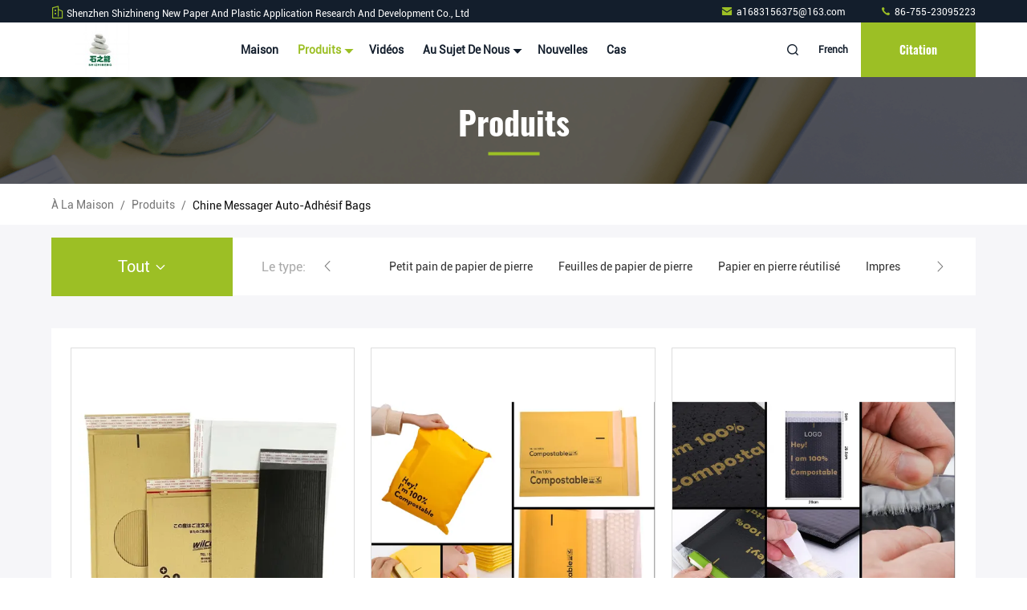

--- FILE ---
content_type: text/html
request_url: https://french.stones-paper.com/supplier-4119441-self-adhesive-courier-bags
body_size: 23821
content:

<!DOCTYPE html>
<html lang="fr">
<head>
	<meta charset="utf-8">
	<meta http-equiv="X-UA-Compatible" content="IE=edge">
	<meta name="viewport" content="width=device-width, initial-scale=1.0, maximum-scale=5.1">
    <meta property="og:title" content="Messager auto-adhésif Bags usine, Acheter de bonne qualité Messager auto-adhésif Bags produits de la Chine" />
<meta property="og:description" content="Acheter à bas prix Messager auto-adhésif Bags de Messager auto-adhésif Bags usine, Nous fournissons la bonne qualité Messager auto-adhésif Bags de la Chine." />
<meta property="og:type" content="product" />
<meta property="og:availability" content="instock" />
<meta property="og:site_name" content="Shenzhen Shizhineng New Paper and Plastic Application Research and Development Co., Ltd" />
<meta property="og:url" content="https://french.stones-paper.com/supplier-4119441-self-adhesive-courier-bags" />
<meta property="og:image" content="https://french.stones-paper.com/photo/pt145514273-padded_self_adhesive_courier_bags_biodegradable_compostable_poly_mailers.jpg" />
<link rel="canonical" href="https://french.stones-paper.com/supplier-4119441-self-adhesive-courier-bags" />
<style type="text/css">
/*<![CDATA[*/
.consent__cookie {position: fixed;top: 0;left: 0;width: 100%;height: 0%;z-index: 100000;}.consent__cookie_bg {position: fixed;top: 0;left: 0;width: 100%;height: 100%;background: #000;opacity: .6;display: none }.consent__cookie_rel {position: fixed;bottom:0;left: 0;width: 100%;background: #fff;display: -webkit-box;display: -ms-flexbox;display: flex;flex-wrap: wrap;padding: 24px 80px;-webkit-box-sizing: border-box;box-sizing: border-box;-webkit-box-pack: justify;-ms-flex-pack: justify;justify-content: space-between;-webkit-transition: all ease-in-out .3s;transition: all ease-in-out .3s }.consent__close {position: absolute;top: 20px;right: 20px;cursor: pointer }.consent__close svg {fill: #777 }.consent__close:hover svg {fill: #000 }.consent__cookie_box {flex: 1;word-break: break-word;}.consent__warm {color: #777;font-size: 16px;margin-bottom: 12px;line-height: 19px }.consent__title {color: #333;font-size: 20px;font-weight: 600;margin-bottom: 12px;line-height: 23px }.consent__itxt {color: #333;font-size: 14px;margin-bottom: 12px;display: -webkit-box;display: -ms-flexbox;display: flex;-webkit-box-align: center;-ms-flex-align: center;align-items: center }.consent__itxt i {display: -webkit-inline-box;display: -ms-inline-flexbox;display: inline-flex;width: 28px;height: 28px;border-radius: 50%;background: #e0f9e9;margin-right: 8px;-webkit-box-align: center;-ms-flex-align: center;align-items: center;-webkit-box-pack: center;-ms-flex-pack: center;justify-content: center }.consent__itxt svg {fill: #3ca860 }.consent__txt {color: #a6a6a6;font-size: 14px;margin-bottom: 8px;line-height: 17px }.consent__btns {display: -webkit-box;display: -ms-flexbox;display: flex;-webkit-box-orient: vertical;-webkit-box-direction: normal;-ms-flex-direction: column;flex-direction: column;-webkit-box-pack: center;-ms-flex-pack: center;justify-content: center;flex-shrink: 0;}.consent__btn {width: 280px;height: 40px;line-height: 40px;text-align: center;background: #3ca860;color: #fff;border-radius: 4px;margin: 8px 0;-webkit-box-sizing: border-box;box-sizing: border-box;cursor: pointer }.consent__btn:hover {background: #00823b }.consent__btn.empty {color: #3ca860;border: 1px solid #3ca860;background: #fff }.consent__btn.empty:hover {background: #3ca860;color: #fff }.open .consent__cookie_bg {display: block }.open .consent__cookie_rel {bottom: 0 }@media (max-width: 760px) {.consent__btns {width: 100%;align-items: center;}.consent__cookie_rel {padding: 20px 24px }}.consent__cookie.open {display: block;}.consent__cookie {display: none;}
/*]]>*/
</style>
<script type="text/javascript">
/*<![CDATA[*/
window.isvideotpl = 0;window.detailurl = '';

var colorUrl = '';
var aisearch = 0;
window.playerReportUrl='/vod/view_count/report';
var g_tp = '';
var query_string = ["Products","Show",4119441];
var customtplcolor = 99711;
window.predomainsub = "";
/*]]>*/
</script>
<title>Messager auto-adhésif Bags usine, Acheter de bonne qualité Messager auto-adhésif Bags produits de la Chine</title>
    <meta name="keywords" content="Chine Messager auto-adhésif Bags, Messager auto-adhésif Bags usine, Acheter Messager auto-adhésif Bags, De bonne qualité Messager auto-adhésif Bags" />
    <meta name="description" content="Acheter à bas prix Messager auto-adhésif Bags de Messager auto-adhésif Bags usine, Nous fournissons la bonne qualité Messager auto-adhésif Bags de la Chine." />
     <link rel='preload'
					  href=/photo/stones-paper/sitetpl/style/commonV2.css?ver=1715325569 as='style'><link type='text/css' rel='stylesheet'
					  href=/photo/stones-paper/sitetpl/style/commonV2.css?ver=1715325569 media='all'></head>
<body>
<script>
var originProductInfo = '';
var originProductInfo = {"showproduct":1,"pid":"36811280","name":"Annonces compostables capitonn\u00e9es de Bags Biodegradable de messager auto-adh\u00e9sif poly","source_url":"\/sale-36811280-annonces-compostables-capitonn-es-de-bags-biodegradable-de-messager-auto-adh-sif-poly.html","picurl":"\/photo\/pd145514273-padded_self_adhesive_courier_bags_biodegradable_compostable_poly_mailers.jpg","propertyDetail":[["Utilisation industrielle","Business&amp;Shopping"],["Couleur","Jaune, rouge, noir, Brown"],["Application","Emballage de service express"],["Caract\u00e9ristique","Qui respecte l&#039;environnement"]],"company_name":null,"picurl_c":"\/photo\/pc145514273-padded_self_adhesive_courier_bags_biodegradable_compostable_poly_mailers.jpg","price":"USD0.1-0.8\/PC","username":"Jessica","viewTime":"Derni\u00e8re connexion : 1 heures 00 minuts Il ya","subject":"Je suis int\u00e9ress\u00e9 par votre Annonces compostables capitonn\u00e9es de Bags Biodegradable de messager auto-adh\u00e9sif poly","countrycode":"US"};
var save_url = "/contactsave.html";
var update_url = "/updateinquiry.html";
var productInfo = {};
var defaulProductInfo = {};
var myDate = new Date();
var curDate = myDate.getFullYear()+'-'+(parseInt(myDate.getMonth())+1)+'-'+myDate.getDate();
var message = '';
var default_pop = 1;
var leaveMessageDialog = document.getElementsByClassName('leave-message-dialog')[0]; // 获取弹层
var _$$ = function (dom) {
    return document.querySelectorAll(dom);
};
resInfo = originProductInfo;
defaulProductInfo.pid = resInfo['pid'];
defaulProductInfo.productName = resInfo['name'];
defaulProductInfo.productInfo = resInfo['propertyDetail'];
defaulProductInfo.productImg = resInfo['picurl_c'];
defaulProductInfo.subject = resInfo['subject'];
defaulProductInfo.productImgAlt = resInfo['name'];
var inquirypopup_tmp = 1;
var message = 'Cher,'+'\r\n'+"Je suis intéressé à"+' '+trim(resInfo['name'])+", pourriez-vous m'envoyer plus de détails tels que le type, la taille, le MOQ, le matériau, etc."+'\r\n'+"Merci!"+'\r\n'+"Dans l'attente de votre réponse.";
var message_1 = 'Cher,'+'\r\n'+"Je suis intéressé à"+' '+trim(resInfo['name'])+", pourriez-vous m'envoyer plus de détails tels que le type, la taille, le MOQ, le matériau, etc."+'\r\n'+"Merci!"+'\r\n'+"Dans l'attente de votre réponse.";
var message_2 = 'Bonjour,'+'\r\n'+"je cherche"+' '+trim(resInfo['name'])+", s'il vous plaît envoyez-moi le prix, les spécifications et l'image."+'\r\n'+"Votre réponse rapide sera très appréciée."+'\r\n'+"N'hésitez pas à me contacter pour plus d'informations."+'\r\n'+"Merci beaucoup.";
var message_3 = 'Bonjour,'+'\r\n'+trim(resInfo['name'])+' '+"répond à mes attentes."+'\r\n'+"Veuillez me donner le meilleur prix et d'autres informations sur le produit."+'\r\n'+"N'hésitez pas à me contacter via mon mail."+'\r\n'+"Merci beaucoup.";

var message_4 = 'Cher,'+'\r\n'+"Quel est le prix FOB sur votre"+' '+trim(resInfo['name'])+'?'+'\r\n'+"Quel est le nom du port le plus proche?"+'\r\n'+"Veuillez me répondre dès que possible, il serait préférable de partager de plus amples informations."+'\r\n'+"Cordialement!";
var message_5 = 'Salut,'+'\r\n'+"Je suis très intéressé par votre"+' '+trim(resInfo['name'])+'.'+'\r\n'+"Veuillez m'envoyer les détails de votre produit."+'\r\n'+"Dans l'attente de votre réponse rapide."+'\r\n'+"N'hésitez pas à me contacter par mail."+'\r\n'+"Cordialement!";

var message_6 = 'Cher,'+'\r\n'+"Veuillez nous fournir des informations sur votre"+' '+trim(resInfo['name'])+", comme le type, la taille, le matériau et bien sûr le meilleur prix."+'\r\n'+"Dans l'attente de votre réponse rapide."+'\r\n'+"Merci!";
var message_7 = 'Cher,'+'\r\n'+"Pouvez-vous fournir"+' '+trim(resInfo['name'])+" pour nous?"+'\r\n'+"Nous voulons d'abord une liste de prix et des détails sur le produit."+'\r\n'+"J'espère obtenir une réponse dès que possible et j'ai hâte de coopérer."+'\r\n'+"Merci beaucoup.";
var message_8 = 'salut,'+'\r\n'+"je cherche"+' '+trim(resInfo['name'])+", Veuillez me donner des informations plus détaillées sur le produit."+'\r\n'+"J'attends votre réponse avec impatience."+'\r\n'+"Merci!";
var message_9 = 'Bonjour,'+'\r\n'+"Votre"+' '+trim(resInfo['name'])+" répond très bien à mes exigences."+'\r\n'+"S'il vous plaît envoyez-moi le prix, les spécifications et un modèle similaire sera OK."+'\r\n'+"N'hésitez pas à discuter avec moi."+'\r\n'+"Merci!";
var message_10 = 'Cher,'+'\r\n'+"Je veux en savoir plus sur les détails et la citation de"+' '+trim(resInfo['name'])+'.'+'\r\n'+"N'hésitez pas à me contacter."+'\r\n'+"Cordialement!";

var r = getRandom(1,10);

defaulProductInfo.message = eval("message_"+r);

var mytAjax = {

    post: function(url, data, fn) {
        var xhr = new XMLHttpRequest();
        xhr.open("POST", url, true);
        xhr.setRequestHeader("Content-Type", "application/x-www-form-urlencoded;charset=UTF-8");
        xhr.setRequestHeader("X-Requested-With", "XMLHttpRequest");
        xhr.setRequestHeader('Content-Type','text/plain;charset=UTF-8');
        xhr.onreadystatechange = function() {
            if(xhr.readyState == 4 && (xhr.status == 200 || xhr.status == 304)) {
                fn.call(this, xhr.responseText);
            }
        };
        xhr.send(data);
    },

    postform: function(url, data, fn) {
        var xhr = new XMLHttpRequest();
        xhr.open("POST", url, true);
        xhr.setRequestHeader("X-Requested-With", "XMLHttpRequest");
        xhr.onreadystatechange = function() {
            if(xhr.readyState == 4 && (xhr.status == 200 || xhr.status == 304)) {
                fn.call(this, xhr.responseText);
            }
        };
        xhr.send(data);
    }
};
window.onload = function(){
    leaveMessageDialog = document.getElementsByClassName('leave-message-dialog')[0];
    if (window.localStorage.recordDialogStatus=='undefined' || (window.localStorage.recordDialogStatus!='undefined' && window.localStorage.recordDialogStatus != curDate)) {
        setTimeout(function(){
            if(parseInt(inquirypopup_tmp%10) == 1){
                creatDialog(defaulProductInfo, 1);
            }
        }, 6000);
    }
};
function trim(str)
{
    str = str.replace(/(^\s*)/g,"");
    return str.replace(/(\s*$)/g,"");
};
function getRandom(m,n){
    var num = Math.floor(Math.random()*(m - n) + n);
    return num;
};
function strBtn(param) {

    var starattextarea = document.getElementById("textareamessage").value.length;
    var email = document.getElementById("startEmail").value;

    var default_tip = document.querySelectorAll(".watermark_container").length;
    if (20 < starattextarea && starattextarea < 3000) {
        if(default_tip>0){
            document.getElementById("textareamessage1").parentNode.parentNode.nextElementSibling.style.display = "none";
        }else{
            document.getElementById("textareamessage1").parentNode.nextElementSibling.style.display = "none";
        }

    } else {
        if(default_tip>0){
            document.getElementById("textareamessage1").parentNode.parentNode.nextElementSibling.style.display = "block";
        }else{
            document.getElementById("textareamessage1").parentNode.nextElementSibling.style.display = "block";
        }

        return;
    }

    // var re = /^([a-zA-Z0-9_-])+@([a-zA-Z0-9_-])+\.([a-zA-Z0-9_-])+/i;/*邮箱不区分大小写*/
    var re = /^[a-zA-Z0-9][\w-]*(\.?[\w-]+)*@[a-zA-Z0-9-]+(\.[a-zA-Z0-9]+)+$/i;
    if (!re.test(email)) {
        document.getElementById("startEmail").nextElementSibling.style.display = "block";
        return;
    } else {
        document.getElementById("startEmail").nextElementSibling.style.display = "none";
    }

    var subject = document.getElementById("pop_subject").value;
    var pid = document.getElementById("pop_pid").value;
    var message = document.getElementById("textareamessage").value;
    var sender_email = document.getElementById("startEmail").value;
    var tel = '';
    if (document.getElementById("tel0") != undefined && document.getElementById("tel0") != '')
        tel = document.getElementById("tel0").value;
    var form_serialize = '&tel='+tel;

    form_serialize = form_serialize.replace(/\+/g, "%2B");
    mytAjax.post(save_url,"pid="+pid+"&subject="+subject+"&email="+sender_email+"&message="+(message)+form_serialize,function(res){
        var mes = JSON.parse(res);
        if(mes.status == 200){
            var iid = mes.iid;
            document.getElementById("pop_iid").value = iid;
            document.getElementById("pop_uuid").value = mes.uuid;

            if(typeof gtag_report_conversion === "function"){
                gtag_report_conversion();//执行统计js代码
            }
            if(typeof fbq === "function"){
                fbq('track','Purchase');//执行统计js代码
            }
        }
    });
    for (var index = 0; index < document.querySelectorAll(".dialog-content-pql").length; index++) {
        document.querySelectorAll(".dialog-content-pql")[index].style.display = "none";
    };
    $('#idphonepql').val(tel);
    document.getElementById("dialog-content-pql-id").style.display = "block";
    ;
};
function twoBtnOk(param) {

    var selectgender = document.getElementById("Mr").innerHTML;
    var iid = document.getElementById("pop_iid").value;
    var sendername = document.getElementById("idnamepql").value;
    var senderphone = document.getElementById("idphonepql").value;
    var sendercname = document.getElementById("idcompanypql").value;
    var uuid = document.getElementById("pop_uuid").value;
    var gender = 2;
    if(selectgender == 'Mr.') gender = 0;
    if(selectgender == 'Mrs.') gender = 1;
    var pid = document.getElementById("pop_pid").value;
    var form_serialize = '';

        form_serialize = form_serialize.replace(/\+/g, "%2B");

    mytAjax.post(update_url,"iid="+iid+"&gender="+gender+"&uuid="+uuid+"&name="+(sendername)+"&tel="+(senderphone)+"&company="+(sendercname)+form_serialize,function(res){});

    for (var index = 0; index < document.querySelectorAll(".dialog-content-pql").length; index++) {
        document.querySelectorAll(".dialog-content-pql")[index].style.display = "none";
    };
    document.getElementById("dialog-content-pql-ok").style.display = "block";

};
function toCheckMust(name) {
    $('#'+name+'error').hide();
}
function handClidk(param) {
    var starattextarea = document.getElementById("textareamessage1").value.length;
    var email = document.getElementById("startEmail1").value;
    var default_tip = document.querySelectorAll(".watermark_container").length;
    if (20 < starattextarea && starattextarea < 3000) {
        if(default_tip>0){
            document.getElementById("textareamessage1").parentNode.parentNode.nextElementSibling.style.display = "none";
        }else{
            document.getElementById("textareamessage1").parentNode.nextElementSibling.style.display = "none";
        }

    } else {
        if(default_tip>0){
            document.getElementById("textareamessage1").parentNode.parentNode.nextElementSibling.style.display = "block";
        }else{
            document.getElementById("textareamessage1").parentNode.nextElementSibling.style.display = "block";
        }

        return;
    }

    // var re = /^([a-zA-Z0-9_-])+@([a-zA-Z0-9_-])+\.([a-zA-Z0-9_-])+/i;
    var re = /^[a-zA-Z0-9][\w-]*(\.?[\w-]+)*@[a-zA-Z0-9-]+(\.[a-zA-Z0-9]+)+$/i;
    if (!re.test(email)) {
        document.getElementById("startEmail1").nextElementSibling.style.display = "block";
        return;
    } else {
        document.getElementById("startEmail1").nextElementSibling.style.display = "none";
    }

    var subject = document.getElementById("pop_subject").value;
    var pid = document.getElementById("pop_pid").value;
    var message = document.getElementById("textareamessage1").value;
    var sender_email = document.getElementById("startEmail1").value;
    var form_serialize = tel = '';
    if (document.getElementById("tel1") != undefined && document.getElementById("tel1") != '')
        tel = document.getElementById("tel1").value;
        mytAjax.post(save_url,"email="+sender_email+"&tel="+tel+"&pid="+pid+"&message="+message+"&subject="+subject+form_serialize,function(res){

        var mes = JSON.parse(res);
        if(mes.status == 200){
            var iid = mes.iid;
            document.getElementById("pop_iid").value = iid;
            document.getElementById("pop_uuid").value = mes.uuid;
            if(typeof gtag_report_conversion === "function"){
                gtag_report_conversion();//执行统计js代码
            }
        }

    });
    for (var index = 0; index < document.querySelectorAll(".dialog-content-pql").length; index++) {
        document.querySelectorAll(".dialog-content-pql")[index].style.display = "none";
    };
    $('#idphonepql').val(tel);
    document.getElementById("dialog-content-pql-id").style.display = "block";

};
window.addEventListener('load', function () {
    $('.checkbox-wrap label').each(function(){
        if($(this).find('input').prop('checked')){
            $(this).addClass('on')
        }else {
            $(this).removeClass('on')
        }
    })
    $(document).on('click', '.checkbox-wrap label' , function(ev){
        if (ev.target.tagName.toUpperCase() != 'INPUT') {
            $(this).toggleClass('on')
        }
    })
})

function hand_video(pdata) {
    data = JSON.parse(pdata);
    productInfo.productName = data.productName;
    productInfo.productInfo = data.productInfo;
    productInfo.productImg = data.productImg;
    productInfo.subject = data.subject;

    var message = 'Cher,'+'\r\n'+"Je suis intéressé à"+' '+trim(data.productName)+", pourriez-vous m'envoyer plus de détails tels que le type, la taille, la quantité, le matériau, etc."+'\r\n'+"Merci!"+'\r\n'+"Dans l'attente de votre réponse.";

    var message = 'Cher,'+'\r\n'+"Je suis intéressé à"+' '+trim(data.productName)+", pourriez-vous m'envoyer plus de détails tels que le type, la taille, le MOQ, le matériau, etc."+'\r\n'+"Merci!"+'\r\n'+"Dans l'attente de votre réponse.";
    var message_1 = 'Cher,'+'\r\n'+"Je suis intéressé à"+' '+trim(data.productName)+", pourriez-vous m'envoyer plus de détails tels que le type, la taille, le MOQ, le matériau, etc."+'\r\n'+"Merci!"+'\r\n'+"Dans l'attente de votre réponse.";
    var message_2 = 'Bonjour,'+'\r\n'+"je cherche"+' '+trim(data.productName)+", s'il vous plaît envoyez-moi le prix, les spécifications et l'image."+'\r\n'+"Votre réponse rapide sera très appréciée."+'\r\n'+"N'hésitez pas à me contacter pour plus d'informations."+'\r\n'+"Merci beaucoup.";
    var message_3 = 'Bonjour,'+'\r\n'+trim(data.productName)+' '+"répond à mes attentes."+'\r\n'+"Veuillez me donner le meilleur prix et d'autres informations sur le produit."+'\r\n'+"N'hésitez pas à me contacter via mon mail."+'\r\n'+"Merci beaucoup.";

    var message_4 = 'Cher,'+'\r\n'+"Quel est le prix FOB sur votre"+' '+trim(data.productName)+'?'+'\r\n'+"Quel est le nom du port le plus proche?"+'\r\n'+"Veuillez me répondre dès que possible, il serait préférable de partager de plus amples informations."+'\r\n'+"Cordialement!";
    var message_5 = 'Salut,'+'\r\n'+"Je suis très intéressé par votre"+' '+trim(data.productName)+'.'+'\r\n'+"Veuillez m'envoyer les détails de votre produit."+'\r\n'+"Dans l'attente de votre réponse rapide."+'\r\n'+"N'hésitez pas à me contacter par mail."+'\r\n'+"Cordialement!";

    var message_6 = 'Cher,'+'\r\n'+"Veuillez nous fournir des informations sur votre"+' '+trim(data.productName)+", comme le type, la taille, le matériau et bien sûr le meilleur prix."+'\r\n'+"Dans l'attente de votre réponse rapide."+'\r\n'+"Merci!";
    var message_7 = 'Cher,'+'\r\n'+"Pouvez-vous fournir"+' '+trim(data.productName)+" pour nous?"+'\r\n'+"Nous voulons d'abord une liste de prix et des détails sur le produit."+'\r\n'+"J'espère obtenir une réponse dès que possible et j'ai hâte de coopérer."+'\r\n'+"Merci beaucoup.";
    var message_8 = 'salut,'+'\r\n'+"je cherche"+' '+trim(data.productName)+", Veuillez me donner des informations plus détaillées sur le produit."+'\r\n'+"J'attends votre réponse avec impatience."+'\r\n'+"Merci!";
    var message_9 = 'Bonjour,'+'\r\n'+"Votre"+' '+trim(data.productName)+" répond très bien à mes exigences."+'\r\n'+"S'il vous plaît envoyez-moi le prix, les spécifications et un modèle similaire sera OK."+'\r\n'+"N'hésitez pas à discuter avec moi."+'\r\n'+"Merci!";
    var message_10 = 'Cher,'+'\r\n'+"Je veux en savoir plus sur les détails et la citation de"+' '+trim(data.productName)+'.'+'\r\n'+"N'hésitez pas à me contacter."+'\r\n'+"Cordialement!";

    var r = getRandom(1,10);

    productInfo.message = eval("message_"+r);
    if(parseInt(inquirypopup_tmp/10) == 1){
        productInfo.message = "";
    }
    productInfo.pid = data.pid;
    creatDialog(productInfo, 2);
};

function handDialog(pdata) {
    data = JSON.parse(pdata);
    productInfo.productName = data.productName;
    productInfo.productInfo = data.productInfo;
    productInfo.productImg = data.productImg;
    productInfo.subject = data.subject;

    var message = 'Cher,'+'\r\n'+"Je suis intéressé à"+' '+trim(data.productName)+", pourriez-vous m'envoyer plus de détails tels que le type, la taille, la quantité, le matériau, etc."+'\r\n'+"Merci!"+'\r\n'+"Dans l'attente de votre réponse.";

    var message = 'Cher,'+'\r\n'+"Je suis intéressé à"+' '+trim(data.productName)+", pourriez-vous m'envoyer plus de détails tels que le type, la taille, le MOQ, le matériau, etc."+'\r\n'+"Merci!"+'\r\n'+"Dans l'attente de votre réponse.";
    var message_1 = 'Cher,'+'\r\n'+"Je suis intéressé à"+' '+trim(data.productName)+", pourriez-vous m'envoyer plus de détails tels que le type, la taille, le MOQ, le matériau, etc."+'\r\n'+"Merci!"+'\r\n'+"Dans l'attente de votre réponse.";
    var message_2 = 'Bonjour,'+'\r\n'+"je cherche"+' '+trim(data.productName)+", s'il vous plaît envoyez-moi le prix, les spécifications et l'image."+'\r\n'+"Votre réponse rapide sera très appréciée."+'\r\n'+"N'hésitez pas à me contacter pour plus d'informations."+'\r\n'+"Merci beaucoup.";
    var message_3 = 'Bonjour,'+'\r\n'+trim(data.productName)+' '+"répond à mes attentes."+'\r\n'+"Veuillez me donner le meilleur prix et d'autres informations sur le produit."+'\r\n'+"N'hésitez pas à me contacter via mon mail."+'\r\n'+"Merci beaucoup.";

    var message_4 = 'Cher,'+'\r\n'+"Quel est le prix FOB sur votre"+' '+trim(data.productName)+'?'+'\r\n'+"Quel est le nom du port le plus proche?"+'\r\n'+"Veuillez me répondre dès que possible, il serait préférable de partager de plus amples informations."+'\r\n'+"Cordialement!";
    var message_5 = 'Salut,'+'\r\n'+"Je suis très intéressé par votre"+' '+trim(data.productName)+'.'+'\r\n'+"Veuillez m'envoyer les détails de votre produit."+'\r\n'+"Dans l'attente de votre réponse rapide."+'\r\n'+"N'hésitez pas à me contacter par mail."+'\r\n'+"Cordialement!";

    var message_6 = 'Cher,'+'\r\n'+"Veuillez nous fournir des informations sur votre"+' '+trim(data.productName)+", comme le type, la taille, le matériau et bien sûr le meilleur prix."+'\r\n'+"Dans l'attente de votre réponse rapide."+'\r\n'+"Merci!";
    var message_7 = 'Cher,'+'\r\n'+"Pouvez-vous fournir"+' '+trim(data.productName)+" pour nous?"+'\r\n'+"Nous voulons d'abord une liste de prix et des détails sur le produit."+'\r\n'+"J'espère obtenir une réponse dès que possible et j'ai hâte de coopérer."+'\r\n'+"Merci beaucoup.";
    var message_8 = 'salut,'+'\r\n'+"je cherche"+' '+trim(data.productName)+", Veuillez me donner des informations plus détaillées sur le produit."+'\r\n'+"J'attends votre réponse avec impatience."+'\r\n'+"Merci!";
    var message_9 = 'Bonjour,'+'\r\n'+"Votre"+' '+trim(data.productName)+" répond très bien à mes exigences."+'\r\n'+"S'il vous plaît envoyez-moi le prix, les spécifications et un modèle similaire sera OK."+'\r\n'+"N'hésitez pas à discuter avec moi."+'\r\n'+"Merci!";
    var message_10 = 'Cher,'+'\r\n'+"Je veux en savoir plus sur les détails et la citation de"+' '+trim(data.productName)+'.'+'\r\n'+"N'hésitez pas à me contacter."+'\r\n'+"Cordialement!";

    var r = getRandom(1,10);

    productInfo.message = eval("message_"+r);
    if(parseInt(inquirypopup_tmp/10) == 1){
        productInfo.message = "";
    }
    productInfo.pid = data.pid;
    creatDialog(productInfo, 2);
};

function closepql(param) {

    leaveMessageDialog.style.display = 'none';
};

function closepql2(param) {

    for (var index = 0; index < document.querySelectorAll(".dialog-content-pql").length; index++) {
        document.querySelectorAll(".dialog-content-pql")[index].style.display = "none";
    };
    document.getElementById("dialog-content-pql-ok").style.display = "block";
};

function decodeHtmlEntities(str) {
    var tempElement = document.createElement('div');
    tempElement.innerHTML = str;
    return tempElement.textContent || tempElement.innerText || '';
}

function initProduct(productInfo,type){

    productInfo.productName = decodeHtmlEntities(productInfo.productName);
    productInfo.message = decodeHtmlEntities(productInfo.message);

    leaveMessageDialog = document.getElementsByClassName('leave-message-dialog')[0];
    leaveMessageDialog.style.display = "block";
    if(type == 3){
        var popinquiryemail = document.getElementById("popinquiryemail").value;
        _$$("#startEmail1")[0].value = popinquiryemail;
    }else{
        _$$("#startEmail1")[0].value = "";
    }
    _$$("#startEmail")[0].value = "";
    _$$("#idnamepql")[0].value = "";
    _$$("#idphonepql")[0].value = "";
    _$$("#idcompanypql")[0].value = "";

    _$$("#pop_pid")[0].value = productInfo.pid;
    _$$("#pop_subject")[0].value = productInfo.subject;
    
    if(parseInt(inquirypopup_tmp/10) == 1){
        productInfo.message = "";
    }

    _$$("#textareamessage1")[0].value = productInfo.message;
    _$$("#textareamessage")[0].value = productInfo.message;

    _$$("#dialog-content-pql-id .titlep")[0].innerHTML = productInfo.productName;
    _$$("#dialog-content-pql-id img")[0].setAttribute("src", productInfo.productImg);
    _$$("#dialog-content-pql-id img")[0].setAttribute("alt", productInfo.productImgAlt);

    _$$("#dialog-content-pql-id-hand img")[0].setAttribute("src", productInfo.productImg);
    _$$("#dialog-content-pql-id-hand img")[0].setAttribute("alt", productInfo.productImgAlt);
    _$$("#dialog-content-pql-id-hand .titlep")[0].innerHTML = productInfo.productName;

    if (productInfo.productInfo.length > 0) {
        var ul2, ul;
        ul = document.createElement("ul");
        for (var index = 0; index < productInfo.productInfo.length; index++) {
            var el = productInfo.productInfo[index];
            var li = document.createElement("li");
            var span1 = document.createElement("span");
            span1.innerHTML = el[0] + ":";
            var span2 = document.createElement("span");
            span2.innerHTML = el[1];
            li.appendChild(span1);
            li.appendChild(span2);
            ul.appendChild(li);

        }
        ul2 = ul.cloneNode(true);
        if (type === 1) {
            _$$("#dialog-content-pql-id .left")[0].replaceChild(ul, _$$("#dialog-content-pql-id .left ul")[0]);
        } else {
            _$$("#dialog-content-pql-id-hand .left")[0].replaceChild(ul2, _$$("#dialog-content-pql-id-hand .left ul")[0]);
            _$$("#dialog-content-pql-id .left")[0].replaceChild(ul, _$$("#dialog-content-pql-id .left ul")[0]);
        }
    };
    for (var index = 0; index < _$$("#dialog-content-pql-id .right ul li").length; index++) {
        _$$("#dialog-content-pql-id .right ul li")[index].addEventListener("click", function (params) {
            _$$("#dialog-content-pql-id .right #Mr")[0].innerHTML = this.innerHTML
        }, false)

    };

};
function closeInquiryCreateDialog() {
    document.getElementById("xuanpan_dialog_box_pql").style.display = "none";
};
function showInquiryCreateDialog() {
    document.getElementById("xuanpan_dialog_box_pql").style.display = "block";
};
function submitPopInquiry(){
    var message = document.getElementById("inquiry_message").value;
    var email = document.getElementById("inquiry_email").value;
    var subject = defaulProductInfo.subject;
    var pid = defaulProductInfo.pid;
    if (email === undefined) {
        showInquiryCreateDialog();
        document.getElementById("inquiry_email").style.border = "1px solid red";
        return false;
    };
    if (message === undefined) {
        showInquiryCreateDialog();
        document.getElementById("inquiry_message").style.border = "1px solid red";
        return false;
    };
    if (email.search(/^\w+((-\w+)|(\.\w+))*\@[A-Za-z0-9]+((\.|-)[A-Za-z0-9]+)*\.[A-Za-z0-9]+$/) == -1) {
        document.getElementById("inquiry_email").style.border= "1px solid red";
        showInquiryCreateDialog();
        return false;
    } else {
        document.getElementById("inquiry_email").style.border= "";
    };
    if (message.length < 20 || message.length >3000) {
        showInquiryCreateDialog();
        document.getElementById("inquiry_message").style.border = "1px solid red";
        return false;
    } else {
        document.getElementById("inquiry_message").style.border = "";
    };
    var tel = '';
    if (document.getElementById("tel") != undefined && document.getElementById("tel") != '')
        tel = document.getElementById("tel").value;

    mytAjax.post(save_url,"pid="+pid+"&subject="+subject+"&email="+email+"&message="+(message)+'&tel='+tel,function(res){
        var mes = JSON.parse(res);
        if(mes.status == 200){
            var iid = mes.iid;
            document.getElementById("pop_iid").value = iid;
            document.getElementById("pop_uuid").value = mes.uuid;

        }
    });
    initProduct(defaulProductInfo);
    for (var index = 0; index < document.querySelectorAll(".dialog-content-pql").length; index++) {
        document.querySelectorAll(".dialog-content-pql")[index].style.display = "none";
    };
    $('#idphonepql').val(tel);
    document.getElementById("dialog-content-pql-id").style.display = "block";

};

//带附件上传
function submitPopInquiryfile(email_id,message_id,check_sort,name_id,phone_id,company_id,attachments){

    if(typeof(check_sort) == 'undefined'){
        check_sort = 0;
    }
    var message = document.getElementById(message_id).value;
    var email = document.getElementById(email_id).value;
    var attachments = document.getElementById(attachments).value;
    if(typeof(name_id) !== 'undefined' && name_id != ""){
        var name  = document.getElementById(name_id).value;
    }
    if(typeof(phone_id) !== 'undefined' && phone_id != ""){
        var phone = document.getElementById(phone_id).value;
    }
    if(typeof(company_id) !== 'undefined' && company_id != ""){
        var company = document.getElementById(company_id).value;
    }
    var subject = defaulProductInfo.subject;
    var pid = defaulProductInfo.pid;

    if(check_sort == 0){
        if (email === undefined) {
            showInquiryCreateDialog();
            document.getElementById(email_id).style.border = "1px solid red";
            return false;
        };
        if (message === undefined) {
            showInquiryCreateDialog();
            document.getElementById(message_id).style.border = "1px solid red";
            return false;
        };

        if (email.search(/^\w+((-\w+)|(\.\w+))*\@[A-Za-z0-9]+((\.|-)[A-Za-z0-9]+)*\.[A-Za-z0-9]+$/) == -1) {
            document.getElementById(email_id).style.border= "1px solid red";
            showInquiryCreateDialog();
            return false;
        } else {
            document.getElementById(email_id).style.border= "";
        };
        if (message.length < 20 || message.length >3000) {
            showInquiryCreateDialog();
            document.getElementById(message_id).style.border = "1px solid red";
            return false;
        } else {
            document.getElementById(message_id).style.border = "";
        };
    }else{

        if (message === undefined) {
            showInquiryCreateDialog();
            document.getElementById(message_id).style.border = "1px solid red";
            return false;
        };

        if (email === undefined) {
            showInquiryCreateDialog();
            document.getElementById(email_id).style.border = "1px solid red";
            return false;
        };

        if (message.length < 20 || message.length >3000) {
            showInquiryCreateDialog();
            document.getElementById(message_id).style.border = "1px solid red";
            return false;
        } else {
            document.getElementById(message_id).style.border = "";
        };

        if (email.search(/^\w+((-\w+)|(\.\w+))*\@[A-Za-z0-9]+((\.|-)[A-Za-z0-9]+)*\.[A-Za-z0-9]+$/) == -1) {
            document.getElementById(email_id).style.border= "1px solid red";
            showInquiryCreateDialog();
            return false;
        } else {
            document.getElementById(email_id).style.border= "";
        };

    };

    mytAjax.post(save_url,"pid="+pid+"&subject="+subject+"&email="+email+"&message="+message+"&company="+company+"&attachments="+attachments,function(res){
        var mes = JSON.parse(res);
        if(mes.status == 200){
            var iid = mes.iid;
            document.getElementById("pop_iid").value = iid;
            document.getElementById("pop_uuid").value = mes.uuid;

            if(typeof gtag_report_conversion === "function"){
                gtag_report_conversion();//执行统计js代码
            }
            if(typeof fbq === "function"){
                fbq('track','Purchase');//执行统计js代码
            }
        }
    });
    initProduct(defaulProductInfo);

    if(name !== undefined && name != ""){
        _$$("#idnamepql")[0].value = name;
    }

    if(phone !== undefined && phone != ""){
        _$$("#idphonepql")[0].value = phone;
    }

    if(company !== undefined && company != ""){
        _$$("#idcompanypql")[0].value = company;
    }

    for (var index = 0; index < document.querySelectorAll(".dialog-content-pql").length; index++) {
        document.querySelectorAll(".dialog-content-pql")[index].style.display = "none";
    };
    document.getElementById("dialog-content-pql-id").style.display = "block";

};
function submitPopInquiryByParam(email_id,message_id,check_sort,name_id,phone_id,company_id){

    if(typeof(check_sort) == 'undefined'){
        check_sort = 0;
    }

    var senderphone = '';
    var message = document.getElementById(message_id).value;
    var email = document.getElementById(email_id).value;
    if(typeof(name_id) !== 'undefined' && name_id != ""){
        var name  = document.getElementById(name_id).value;
    }
    if(typeof(phone_id) !== 'undefined' && phone_id != ""){
        var phone = document.getElementById(phone_id).value;
        senderphone = phone;
    }
    if(typeof(company_id) !== 'undefined' && company_id != ""){
        var company = document.getElementById(company_id).value;
    }
    var subject = defaulProductInfo.subject;
    var pid = defaulProductInfo.pid;

    if(check_sort == 0){
        if (email === undefined) {
            showInquiryCreateDialog();
            document.getElementById(email_id).style.border = "1px solid red";
            return false;
        };
        if (message === undefined) {
            showInquiryCreateDialog();
            document.getElementById(message_id).style.border = "1px solid red";
            return false;
        };

        if (email.search(/^\w+((-\w+)|(\.\w+))*\@[A-Za-z0-9]+((\.|-)[A-Za-z0-9]+)*\.[A-Za-z0-9]+$/) == -1) {
            document.getElementById(email_id).style.border= "1px solid red";
            showInquiryCreateDialog();
            return false;
        } else {
            document.getElementById(email_id).style.border= "";
        };
        if (message.length < 20 || message.length >3000) {
            showInquiryCreateDialog();
            document.getElementById(message_id).style.border = "1px solid red";
            return false;
        } else {
            document.getElementById(message_id).style.border = "";
        };
    }else{

        if (message === undefined) {
            showInquiryCreateDialog();
            document.getElementById(message_id).style.border = "1px solid red";
            return false;
        };

        if (email === undefined) {
            showInquiryCreateDialog();
            document.getElementById(email_id).style.border = "1px solid red";
            return false;
        };

        if (message.length < 20 || message.length >3000) {
            showInquiryCreateDialog();
            document.getElementById(message_id).style.border = "1px solid red";
            return false;
        } else {
            document.getElementById(message_id).style.border = "";
        };

        if (email.search(/^\w+((-\w+)|(\.\w+))*\@[A-Za-z0-9]+((\.|-)[A-Za-z0-9]+)*\.[A-Za-z0-9]+$/) == -1) {
            document.getElementById(email_id).style.border= "1px solid red";
            showInquiryCreateDialog();
            return false;
        } else {
            document.getElementById(email_id).style.border= "";
        };

    };

    var productsku = "";
    if($("#product_sku").length > 0){
        productsku = $("#product_sku").html();
    }

    mytAjax.post(save_url,"tel="+senderphone+"&pid="+pid+"&subject="+subject+"&email="+email+"&message="+message+"&messagesku="+encodeURI(productsku),function(res){
        var mes = JSON.parse(res);
        if(mes.status == 200){
            var iid = mes.iid;
            document.getElementById("pop_iid").value = iid;
            document.getElementById("pop_uuid").value = mes.uuid;

            if(typeof gtag_report_conversion === "function"){
                gtag_report_conversion();//执行统计js代码
            }
            if(typeof fbq === "function"){
                fbq('track','Purchase');//执行统计js代码
            }
        }
    });
    initProduct(defaulProductInfo);

    if(name !== undefined && name != ""){
        _$$("#idnamepql")[0].value = name;
    }

    if(phone !== undefined && phone != ""){
        _$$("#idphonepql")[0].value = phone;
    }

    if(company !== undefined && company != ""){
        _$$("#idcompanypql")[0].value = company;
    }

    for (var index = 0; index < document.querySelectorAll(".dialog-content-pql").length; index++) {
        document.querySelectorAll(".dialog-content-pql")[index].style.display = "none";

    };
    document.getElementById("dialog-content-pql-id").style.display = "block";

};

function creat_videoDialog(productInfo, type) {

    if(type == 1){
        if(default_pop != 1){
            return false;
        }
        window.localStorage.recordDialogStatus = curDate;
    }else{
        default_pop = 0;
    }
    initProduct(productInfo, type);
    if (type === 1) {
        // 自动弹出
        for (var index = 0; index < document.querySelectorAll(".dialog-content-pql").length; index++) {

            document.querySelectorAll(".dialog-content-pql")[index].style.display = "none";
        };
        document.getElementById("dialog-content-pql").style.display = "block";
    } else {
        // 手动弹出
        for (var index = 0; index < document.querySelectorAll(".dialog-content-pql").length; index++) {
            document.querySelectorAll(".dialog-content-pql")[index].style.display = "none";
        };
        document.getElementById("dialog-content-pql-id-hand").style.display = "block";
    }
}

function creatDialog(productInfo, type) {

    if(type == 1){
        if(default_pop != 1){
            return false;
        }
        window.localStorage.recordDialogStatus = curDate;
    }else{
        default_pop = 0;
    }
    initProduct(productInfo, type);
    if (type === 1) {
        // 自动弹出
        for (var index = 0; index < document.querySelectorAll(".dialog-content-pql").length; index++) {

            document.querySelectorAll(".dialog-content-pql")[index].style.display = "none";
        };
        document.getElementById("dialog-content-pql").style.display = "block";
    } else {
        // 手动弹出
        for (var index = 0; index < document.querySelectorAll(".dialog-content-pql").length; index++) {
            document.querySelectorAll(".dialog-content-pql")[index].style.display = "none";
        };
        document.getElementById("dialog-content-pql-id-hand").style.display = "block";
    }
}

//带邮箱信息打开询盘框 emailtype=1表示带入邮箱
function openDialog(emailtype){
    var type = 2;//不带入邮箱，手动弹出
    if(emailtype == 1){
        var popinquiryemail = document.getElementById("popinquiryemail").value;
        // var re = /^([a-zA-Z0-9_-])+@([a-zA-Z0-9_-])+\.([a-zA-Z0-9_-])+/i;
        var re = /^[a-zA-Z0-9][\w-]*(\.?[\w-]+)*@[a-zA-Z0-9-]+(\.[a-zA-Z0-9]+)+$/i;
        if (!re.test(popinquiryemail)) {
            //前端提示样式;
            showInquiryCreateDialog();
            document.getElementById("popinquiryemail").style.border = "1px solid red";
            return false;
        } else {
            //前端提示样式;
        }
        var type = 3;
    }
    creatDialog(defaulProductInfo,type);
}

//上传附件
function inquiryUploadFile(){
    var fileObj = document.querySelector("#fileId").files[0];
    //构建表单数据
    var formData = new FormData();
    var filesize = fileObj.size;
    if(filesize > 10485760 || filesize == 0) {
        document.getElementById("filetips").style.display = "block";
        return false;
    }else {
        document.getElementById("filetips").style.display = "none";
    }
    formData.append('popinquiryfile', fileObj);
    document.getElementById("quotefileform").reset();
    var save_url = "/inquiryuploadfile.html";
    mytAjax.postform(save_url,formData,function(res){
        var mes = JSON.parse(res);
        if(mes.status == 200){
            document.getElementById("uploader-file-info").innerHTML = document.getElementById("uploader-file-info").innerHTML + "<span class=op>"+mes.attfile.name+"<a class=delatt id=att"+mes.attfile.id+" onclick=delatt("+mes.attfile.id+");>Delete</a></span>";
            var nowattachs = document.getElementById("attachments").value;
            if( nowattachs !== ""){
                var attachs = JSON.parse(nowattachs);
                attachs[mes.attfile.id] = mes.attfile;
            }else{
                var attachs = {};
                attachs[mes.attfile.id] = mes.attfile;
            }
            document.getElementById("attachments").value = JSON.stringify(attachs);
        }
    });
}
//附件删除
function delatt(attid)
{
    var nowattachs = document.getElementById("attachments").value;
    if( nowattachs !== ""){
        var attachs = JSON.parse(nowattachs);
        if(attachs[attid] == ""){
            return false;
        }
        var formData = new FormData();
        var delfile = attachs[attid]['filename'];
        var save_url = "/inquirydelfile.html";
        if(delfile != "") {
            formData.append('delfile', delfile);
            mytAjax.postform(save_url, formData, function (res) {
                if(res !== "") {
                    var mes = JSON.parse(res);
                    if (mes.status == 200) {
                        delete attachs[attid];
                        document.getElementById("attachments").value = JSON.stringify(attachs);
                        var s = document.getElementById("att"+attid);
                        s.parentNode.remove();
                    }
                }
            });
        }
    }else{
        return false;
    }
}

</script>
<div class="leave-message-dialog" style="display: none">
<style>
    .leave-message-dialog .close:before, .leave-message-dialog .close:after{
        content:initial;
    }
</style>
<div class="dialog-content-pql" id="dialog-content-pql" style="display: none">
    <span class="close" onclick="closepql()"><img src="/images/close.png" alt="close"></span>
    <div class="title">
        <p class="firstp-pql">Laisser un message</p>
        <p class="lastp-pql">Nous vous rappellerons bientôt!</p>
    </div>
    <div class="form">
        <div class="textarea">
            <textarea style='font-family: robot;'  name="" id="textareamessage" cols="30" rows="10" style="margin-bottom:14px;width:100%"
                placeholder="Veuillez écrire vos détails d'enquête."></textarea>
        </div>
        <p class="error-pql"> <span class="icon-pql"><img src="/images/error.png" alt="Shenzhen Shizhineng New Paper and Plastic Application Research and Development Co., Ltd"></span> Votre message doit contenir entre 20 et 3 000 caractères!</p>
        <input id="startEmail" type="text" placeholder="Entrez dans votre email" onkeydown="if(event.keyCode === 13){ strBtn();}">
        <p class="error-pql"><span class="icon-pql"><img src="/images/error.png" alt="Shenzhen Shizhineng New Paper and Plastic Application Research and Development Co., Ltd"></span> Merci de consulter vos emails! </p>
                <div class="operations">
            <div class='btn' id="submitStart" type="submit" onclick="strBtn()">SOUMETTRE</div>
        </div>
            </div>
</div>
<div class="dialog-content-pql dialog-content-pql-id" id="dialog-content-pql-id" style="display:none">
        <span class="close" onclick="closepql2()"><svg t="1648434466530" class="icon" viewBox="0 0 1024 1024" version="1.1" xmlns="http://www.w3.org/2000/svg" p-id="2198" width="16" height="16"><path d="M576 512l277.333333 277.333333-64 64-277.333333-277.333333L234.666667 853.333333 170.666667 789.333333l277.333333-277.333333L170.666667 234.666667 234.666667 170.666667l277.333333 277.333333L789.333333 170.666667 853.333333 234.666667 576 512z" fill="#444444" p-id="2199"></path></svg></span>
    <div class="left">
        <div class="img"><img></div>
        <p class="titlep"></p>
        <ul> </ul>
    </div>
    <div class="right">
                <p class="title">Plus d'informations facilitent une meilleure communication.</p>
                <div style="position: relative;">
            <div class="mr"> <span id="Mr">M.</span>
                <ul>
                    <li>M.</li>
                    <li>Mrs</li>
                </ul>
            </div>
            <input style="text-indent: 80px;" type="text" id="idnamepql" placeholder="Entrez votre nom">
        </div>
        <input type="text"  id="idphonepql"  placeholder="Numéro de téléphone">
        <input type="text" id="idcompanypql"  placeholder="Société" onkeydown="if(event.keyCode === 13){ twoBtnOk();}">
                <div class="btn form_new" id="twoBtnOk" onclick="twoBtnOk()">D'accord</div>
    </div>
</div>

<div class="dialog-content-pql dialog-content-pql-ok" id="dialog-content-pql-ok" style="display:none">
        <span class="close" onclick="closepql()"><svg t="1648434466530" class="icon" viewBox="0 0 1024 1024" version="1.1" xmlns="http://www.w3.org/2000/svg" p-id="2198" width="16" height="16"><path d="M576 512l277.333333 277.333333-64 64-277.333333-277.333333L234.666667 853.333333 170.666667 789.333333l277.333333-277.333333L170.666667 234.666667 234.666667 170.666667l277.333333 277.333333L789.333333 170.666667 853.333333 234.666667 576 512z" fill="#444444" p-id="2199"></path></svg></span>
    <div class="duihaook"></div>
        <p class="title">Soumis avec succès!</p>
        <p class="p1" style="text-align: center; font-size: 18px; margin-top: 14px;">Nous vous rappellerons bientôt!</p>
    <div class="btn" onclick="closepql()" id="endOk" style="margin: 0 auto;margin-top: 50px;">D'accord</div>
</div>
<div class="dialog-content-pql dialog-content-pql-id dialog-content-pql-id-hand" id="dialog-content-pql-id-hand"
    style="display:none">
     <input type="hidden" name="pop_pid" id="pop_pid" value="0">
     <input type="hidden" name="pop_subject" id="pop_subject" value="">
     <input type="hidden" name="pop_iid" id="pop_iid" value="0">
     <input type="hidden" name="pop_uuid" id="pop_uuid" value="0">
        <span class="close" onclick="closepql()"><svg t="1648434466530" class="icon" viewBox="0 0 1024 1024" version="1.1" xmlns="http://www.w3.org/2000/svg" p-id="2198" width="16" height="16"><path d="M576 512l277.333333 277.333333-64 64-277.333333-277.333333L234.666667 853.333333 170.666667 789.333333l277.333333-277.333333L170.666667 234.666667 234.666667 170.666667l277.333333 277.333333L789.333333 170.666667 853.333333 234.666667 576 512z" fill="#444444" p-id="2199"></path></svg></span>
    <div class="left">
        <div class="img"><img></div>
        <p class="titlep"></p>
        <ul> </ul>
    </div>
    <div class="right" style="float:right">
                <div class="title">
            <p class="firstp-pql">Laisser un message</p>
            <p class="lastp-pql">Nous vous rappellerons bientôt!</p>
        </div>
                <div class="form">
            <div class="textarea">
                <textarea style='font-family: robot;' name="message" id="textareamessage1" cols="30" rows="10"
                    placeholder="Veuillez écrire vos détails d'enquête."></textarea>
            </div>
            <p class="error-pql"> <span class="icon-pql"><img src="/images/error.png" alt="Shenzhen Shizhineng New Paper and Plastic Application Research and Development Co., Ltd"></span> Votre message doit contenir entre 20 et 3 000 caractères!</p>

                            <input style="display:none" id="tel1" name="tel" type="text" oninput="value=value.replace(/[^0-9_+-]/g,'');" placeholder="Numéro de téléphone">
                        <input id='startEmail1' name='email' data-type='1' type='text'
                   placeholder="Entrez dans votre email"
                   onkeydown='if(event.keyCode === 13){ handClidk();}'>
            
            <p class='error-pql'><span class='icon-pql'>
                    <img src="/images/error.png" alt="Shenzhen Shizhineng New Paper and Plastic Application Research and Development Co., Ltd"></span> Merci de consulter vos emails!            </p>

            <div class="operations">
                <div class='btn' id="submitStart1" type="submit" onclick="handClidk()">SOUMETTRE</div>
            </div>
        </div>
    </div>
</div>
</div>
<div id="xuanpan_dialog_box_pql" class="xuanpan_dialog_box_pql"
    style="display:none;background:rgba(0,0,0,.6);width:100%;height:100%;position: fixed;top:0;left:0;z-index: 999999;">
    <div class="box_pql"
      style="width:526px;height:206px;background:rgba(255,255,255,1);opacity:1;border-radius:4px;position: absolute;left: 50%;top: 50%;transform: translate(-50%,-50%);">
      <div onclick="closeInquiryCreateDialog()" class="close close_create_dialog"
        style="cursor: pointer;height:42px;width:40px;float:right;padding-top: 16px;"><span
          style="display: inline-block;width: 25px;height: 2px;background: rgb(114, 114, 114);transform: rotate(45deg); "><span
            style="display: block;width: 25px;height: 2px;background: rgb(114, 114, 114);transform: rotate(-90deg); "></span></span>
      </div>
      <div
        style="height: 72px; overflow: hidden; text-overflow: ellipsis; display:-webkit-box;-ebkit-line-clamp: 3;-ebkit-box-orient: vertical; margin-top: 58px; padding: 0 84px; font-size: 18px; color: rgba(51, 51, 51, 1); text-align: center; ">
        Veuillez laisser votre adresse électronique correcte et vos exigences détaillées (20-3 000 caractères).</div>
      <div onclick="closeInquiryCreateDialog()" class="close_create_dialog"
        style="width: 139px; height: 36px; background: rgba(253, 119, 34, 1); border-radius: 4px; margin: 16px auto; color: rgba(255, 255, 255, 1); font-size: 18px; line-height: 36px; text-align: center;">
        D'accord</div>
    </div>
</div>

<div data-head='head'>
<div class="qsjj_header_99711">
      <div class="header_p_main">
        <div class="header_p_left ecer-ellipsis">
            <i class="feitian ft-cfang"></i> Shenzhen Shizhineng New Paper and Plastic Application Research and Development Co., Ltd</div>
        <div class="header_p_right">
          <a class="header_p_a header_p_a1" title="Shenzhen Shizhineng New Paper and Plastic Application Research and Development Co., Ltd" href="mailto:a1683156375@163.com">
            <i class="feitian ft-contact2"></i>a1683156375@163.com
          </a>
          <a class="header_p_a" title="Shenzhen Shizhineng New Paper and Plastic Application Research and Development Co., Ltd" href="tel:86-755-23095223">
            <i class="feitian ft-phone1"></i> 86-755-23095223
          </a>
        </div>
      </div>
      <div class="header_p_main2">
        <div
          class="header_p_logo image-all ecer-flex ecer-flex-align ecer-flex-start">
          <svg
            t="1678689866105"
            class="icon"
            viewBox="0 0 1024 1024"
            version="1.1"
            xmlns="http://www.w3.org/2000/svg"
            p-id="8460"
            width="36"
            height="36">
            <path
              d="M196.266667 277.333333h635.733333c17.066667 0 34.133333-12.8 34.133333-34.133333s-17.066667-29.866667-38.4-29.866667H196.266667c-21.333333 0-34.133333 17.066667-34.133334 34.133334s12.8 29.866667 34.133334 29.866666zM827.733333 477.866667H196.266667c-17.066667 0-34.133333 12.8-34.133334 34.133333s12.8 34.133333 34.133334 34.133333h635.733333c17.066667 0 34.133333-12.8 34.133333-34.133333s-17.066667-34.133333-38.4-34.133333zM827.733333 746.666667H196.266667c-17.066667 0-34.133333 12.8-34.133334 34.133333s12.8 29.866667 34.133334 29.866667h635.733333c17.066667 0 34.133333-12.8 34.133333-34.133334s-17.066667-29.866667-38.4-29.866666z"
              fill="#333"
              p-id="8461"></path>
          </svg>
          <a href="/" title="Shenzhen Shizhineng New Paper and Plastic Application Research and Development Co., Ltd">
                 <img
            src="/logo.gif" alt="Shenzhen Shizhineng New Paper and Plastic Application Research and Development Co., Ltd"
          />
            </a>
        </div>
        
        
        
        
        <div class="header_p_right">
          <div class="p_sub ecer-flex">
                                              <div class="p_item p_child_item">
                    
                  <a class="p_item  level1-a 
                                    " href="/" title="Maison">
                  Maison
                  </a> 
                                                                          
                                </div>
                                                              <div class="p_item p_child_item">
                                      
                  <a class="p_item  level1-a 
                                    active2
                                    
                  " href="/products.html" title="Produits">
                  Produits  <span class="sanjiao"></span>
                  </a>
                                                      <div class="p_child">
                    
                                          <!-- 二级 -->
                      <div class="p_child_item">
                          <a class="level2-a ecer-ellipsis " href=/supplier-4118808-stone-paper-roll title="qualité Petit pain de papier de pierre usine"><h2 class="main-a ecer-ellipsis">Petit pain de papier de pierre</h2>
                                                    </a>
                                                </div>
                                            <!-- 二级 -->
                      <div class="p_child_item">
                          <a class="level2-a ecer-ellipsis " href=/supplier-4120948-stone-paper-sheets title="qualité Feuilles de papier de pierre usine"><h2 class="main-a ecer-ellipsis">Feuilles de papier de pierre</h2>
                                                    </a>
                                                </div>
                                            <!-- 二级 -->
                      <div class="p_child_item">
                          <a class="level2-a ecer-ellipsis " href=/supplier-4118809-recycled-stone-paper title="qualité Papier en pierre réutilisé usine"><h2 class="main-a ecer-ellipsis">Papier en pierre réutilisé</h2>
                                                    </a>
                                                </div>
                                            <!-- 二级 -->
                      <div class="p_child_item">
                          <a class="level2-a ecer-ellipsis " href=/supplier-4118810-stone-paper-printing title="qualité Impression de papier de pierre usine"><h2 class="main-a ecer-ellipsis">Impression de papier de pierre</h2>
                                                    </a>
                                                </div>
                                            <!-- 二级 -->
                      <div class="p_child_item">
                          <a class="level2-a ecer-ellipsis " href=/supplier-4118811-stone-paper-packaging title="qualité Emballage de papier de pierre usine"><h2 class="main-a ecer-ellipsis">Emballage de papier de pierre</h2>
                                                    </a>
                                                </div>
                                            <!-- 二级 -->
                      <div class="p_child_item">
                          <a class="level2-a ecer-ellipsis " href=/supplier-4120949-waterproof-stone-paper title="qualité papier en pierre imperméable usine"><h2 class="main-a ecer-ellipsis">papier en pierre imperméable</h2>
                                                    </a>
                                                </div>
                                            <!-- 二级 -->
                      <div class="p_child_item">
                          <a class="level2-a ecer-ellipsis " href=/supplier-4118812-compostable-poly-bags title="qualité Poly sacs compostables usine"><h2 class="main-a ecer-ellipsis">Poly sacs compostables</h2>
                                                    </a>
                                                </div>
                                            <!-- 二级 -->
                      <div class="p_child_item">
                          <a class="level2-a ecer-ellipsis " href=/supplier-4118814-stone-paper-notebook title="qualité carnet de papier en pierre usine"><h2 class="main-a ecer-ellipsis">carnet de papier en pierre</h2>
                                                    </a>
                                                </div>
                                            <!-- 二级 -->
                      <div class="p_child_item">
                          <a class="level2-a ecer-ellipsis " href=/supplier-4119432-folding-paper-packaging title="qualité Emballage en papier pliant usine"><h2 class="main-a ecer-ellipsis">Emballage en papier pliant</h2>
                                                    </a>
                                                </div>
                                            <!-- 二级 -->
                      <div class="p_child_item">
                          <a class="level2-a ecer-ellipsis active2" href=/supplier-4119441-self-adhesive-courier-bags title="qualité Messager auto-adhésif Bags usine"><h2 class="main-a ecer-ellipsis">Messager auto-adhésif Bags</h2>
                                                    </a>
                                                </div>
                                        </div>
                                      
                                </div>
                                                              <div class="p_item p_child_item">
                    
                  <a class="p_item  level1-a 
                                    " href="/video.html" title="Vidéos">
                  Vidéos
                  </a> 
                                                                          
                                </div>
                                                              <div class="p_item p_child_item">
                                      
                  <a class="p_item  level1-a 
                                    
                  " href="/aboutus.html" title="Au sujet de nous">
                  Au sujet de nous  <span class="sanjiao"></span>
                  </a>
                                                        
                                    <div class="p_child">
                                                                                                    
                                                                                                                        
                                                                                                                        
                                                                                  <div class="p_child_item ">
                        <a class="" href="/aboutus.html" title="A propos de nous">Profil de l'entreprise</a>
                      </div>
                                                                                
                                                                                                    <div class="p_child_item">
                      <a class="" href="/factory.html" title="Visite d'usine">Visite de l'usine</a>
                    </div>
                                                            
                                                                                                                        <div class="p_child_item">
                      <a class="level2-a " href="/quality.html" title="Contrôle de la qualité">Contrôle de la qualité</a>
                    </div>
                                        
                                           <div class="p_child_item">
                        <a class="level2-a " href="/contactus.html" title="CONTACT">Nous contacter</a>
                      
                        </div>
                                                                                                                        
                                                                                                                        
                                                                                                                        
                                                                                                                        
                                                          </div>
                                </div>
                                                                                                                                                                                      <div class="p_item p_child_item">
                    
                  <a class="p_item  level1-a 
                                    " href="/news.html" title="Nouvelles">
                  Nouvelles
                  </a> 
                                                                          
                                </div>
                                                              <div class="p_item p_child_item">
                    
                  <a class="p_item  level1-a 
                                    " href="/cases.html" title="Cas">
                  Cas
                  </a> 
                                                                          
                                </div>
                               
                            
            
           
          </div>
          <div class="p_sub ecer-flex">
               <div class="p_item p_serch serchiput">
              <span class="feitian ft-search1"></span>
              <form
                id="formSearch"
                method="POST"
                onsubmit="return jsWidgetSearch(this,'');">
                <div class="p_search_input">
                  <input
                    onchange="(e)=>{ e.stopPropagation();}"
                    type="text"
                    name="keyword"
                    placeholder="Recherche" />
                    
                    <div class="boxsearch"></div>
                </div>
              </form>
            </div>
            <div class="p_item p_child_item p_serch english">
              <div class="p_country"> french</div>
              <div class="icon_country feitian ft-language2"></div>
              <!-- 一级 -->
                <div class="p_child english_box">
                                      
                    <div class="p_child_item">
                        <a href="https://www.stones-paper.com/supplier-4119441-self-adhesive-courier-bags" title="english">english </a>
                    </div>
                                      
                    <div class="p_child_item">
                        <a href="https://french.stones-paper.com/supplier-4119441-self-adhesive-courier-bags" title="français">français </a>
                    </div>
                                      
                    <div class="p_child_item">
                        <a href="https://german.stones-paper.com/supplier-4119441-self-adhesive-courier-bags" title="Deutsch">Deutsch </a>
                    </div>
                                      
                    <div class="p_child_item">
                        <a href="https://italian.stones-paper.com/supplier-4119441-self-adhesive-courier-bags" title="Italiano">Italiano </a>
                    </div>
                                      
                    <div class="p_child_item">
                        <a href="https://russian.stones-paper.com/supplier-4119441-self-adhesive-courier-bags" title="Русский">Русский </a>
                    </div>
                                      
                    <div class="p_child_item">
                        <a href="https://spanish.stones-paper.com/supplier-4119441-self-adhesive-courier-bags" title="Español">Español </a>
                    </div>
                                      
                    <div class="p_child_item">
                        <a href="https://portuguese.stones-paper.com/supplier-4119441-self-adhesive-courier-bags" title="português">português </a>
                    </div>
                                      
                    <div class="p_child_item">
                        <a href="https://dutch.stones-paper.com/supplier-4119441-self-adhesive-courier-bags" title="Nederlandse">Nederlandse </a>
                    </div>
                                      
                    <div class="p_child_item">
                        <a href="https://greek.stones-paper.com/supplier-4119441-self-adhesive-courier-bags" title="ελληνικά">ελληνικά </a>
                    </div>
                                      
                    <div class="p_child_item">
                        <a href="https://japanese.stones-paper.com/supplier-4119441-self-adhesive-courier-bags" title="日本語">日本語 </a>
                    </div>
                                      
                    <div class="p_child_item">
                        <a href="https://korean.stones-paper.com/supplier-4119441-self-adhesive-courier-bags" title="한국">한국 </a>
                    </div>
                                      
                    <div class="p_child_item">
                        <a href="https://arabic.stones-paper.com/supplier-4119441-self-adhesive-courier-bags" title="العربية">العربية </a>
                    </div>
                                      
                    <div class="p_child_item">
                        <a href="https://hindi.stones-paper.com/supplier-4119441-self-adhesive-courier-bags" title="हिन्दी">हिन्दी </a>
                    </div>
                                      
                    <div class="p_child_item">
                        <a href="https://turkish.stones-paper.com/supplier-4119441-self-adhesive-courier-bags" title="Türkçe">Türkçe </a>
                    </div>
                                      
                    <div class="p_child_item">
                        <a href="https://indonesian.stones-paper.com/supplier-4119441-self-adhesive-courier-bags" title="bahasa indonesia">bahasa indonesia </a>
                    </div>
                                      
                    <div class="p_child_item">
                        <a href="https://vietnamese.stones-paper.com/supplier-4119441-self-adhesive-courier-bags" title="tiếng Việt">tiếng Việt </a>
                    </div>
                                      
                    <div class="p_child_item">
                        <a href="https://thai.stones-paper.com/supplier-4119441-self-adhesive-courier-bags" title="ไทย">ไทย </a>
                    </div>
                                      
                    <div class="p_child_item">
                        <a href="https://bengali.stones-paper.com/supplier-4119441-self-adhesive-courier-bags" title="বাংলা">বাংলা </a>
                    </div>
                                      
                    <div class="p_child_item">
                        <a href="https://persian.stones-paper.com/supplier-4119441-self-adhesive-courier-bags" title="فارسی">فارسی </a>
                    </div>
                                      
                    <div class="p_child_item">
                        <a href="https://polish.stones-paper.com/supplier-4119441-self-adhesive-courier-bags" title="polski">polski </a>
                    </div>
                                    </div>
                <!-- 一级 -->
            </div>
               
               <a href='/contactnow.html' title="Citation" onclick='setinquiryCookie("");'  class="p_item p_quote"><span></span> citation</a>
          </div>
         
        </div>
        
      </div>
      
      
       <div class="header_fixed">
        <div class="header_p_box">
          <div class="ecer-ellipsis email_p">
            <a class="header_p_a" title="iconfont" href="mailto:a1683156375@163.com">
              <i class="feitian ft-contact2"></i> a1683156375@163.com
            </a>
          </div>
          <div class="logo_p ecer-flex ecer-flex-align ecer-flex-space-between">
           
           <a class="imglogo" href="/" title="Aperçu">
                <img src="/logo.gif" alt="Shenzhen Shizhineng New Paper and Plastic Application Research and Development Co., Ltd" /> 
            </a>
            <i class="feitian ft-close2"></i>
          </div>
          <div class="header_menu_p">
                <div class="p_sub ">
                                                                    <div class="p_item p_child_item">
                            
                          <a class="p_item  level1-a" href="/" title="Maison">
                          Maison
                          </a> 
                                                                              
                          
                          
                          
                                                    
                            
                                                                           </div>
                                                                                          <div class="p_item p_child_item">
                                                      
                          <a class="p_item  level1-a" href="/products.html" title="Produits">
                          Produits   <i class="feitian upadds"></i>
                          </a>
                                                    
                          
                          
                          
                                                    <div class="p_child">
                            
                                                          <!-- 二级 -->
                              <div class="p_child_item">
                                  <a class="level2-a ecer-ellipsis " href=/supplier-4118808-stone-paper-roll title="qualité Petit pain de papier de pierre usine"><span class="main-a ecer-ellipsis">Petit pain de papier de pierre</span>
                                                                    </a>
                                                                </div>
                                                            <!-- 二级 -->
                              <div class="p_child_item">
                                  <a class="level2-a ecer-ellipsis " href=/supplier-4120948-stone-paper-sheets title="qualité Feuilles de papier de pierre usine"><span class="main-a ecer-ellipsis">Feuilles de papier de pierre</span>
                                                                    </a>
                                                                </div>
                                                            <!-- 二级 -->
                              <div class="p_child_item">
                                  <a class="level2-a ecer-ellipsis " href=/supplier-4118809-recycled-stone-paper title="qualité Papier en pierre réutilisé usine"><span class="main-a ecer-ellipsis">Papier en pierre réutilisé</span>
                                                                    </a>
                                                                </div>
                                                            <!-- 二级 -->
                              <div class="p_child_item">
                                  <a class="level2-a ecer-ellipsis " href=/supplier-4118810-stone-paper-printing title="qualité Impression de papier de pierre usine"><span class="main-a ecer-ellipsis">Impression de papier de pierre</span>
                                                                    </a>
                                                                </div>
                                                            <!-- 二级 -->
                              <div class="p_child_item">
                                  <a class="level2-a ecer-ellipsis " href=/supplier-4118811-stone-paper-packaging title="qualité Emballage de papier de pierre usine"><span class="main-a ecer-ellipsis">Emballage de papier de pierre</span>
                                                                    </a>
                                                                </div>
                                                            <!-- 二级 -->
                              <div class="p_child_item">
                                  <a class="level2-a ecer-ellipsis " href=/supplier-4120949-waterproof-stone-paper title="qualité papier en pierre imperméable usine"><span class="main-a ecer-ellipsis">papier en pierre imperméable</span>
                                                                    </a>
                                                                </div>
                                                            <!-- 二级 -->
                              <div class="p_child_item">
                                  <a class="level2-a ecer-ellipsis " href=/supplier-4118812-compostable-poly-bags title="qualité Poly sacs compostables usine"><span class="main-a ecer-ellipsis">Poly sacs compostables</span>
                                                                    </a>
                                                                </div>
                                                            <!-- 二级 -->
                              <div class="p_child_item">
                                  <a class="level2-a ecer-ellipsis " href=/supplier-4118814-stone-paper-notebook title="qualité carnet de papier en pierre usine"><span class="main-a ecer-ellipsis">carnet de papier en pierre</span>
                                                                    </a>
                                                                </div>
                                                            <!-- 二级 -->
                              <div class="p_child_item">
                                  <a class="level2-a ecer-ellipsis " href=/supplier-4119432-folding-paper-packaging title="qualité Emballage en papier pliant usine"><span class="main-a ecer-ellipsis">Emballage en papier pliant</span>
                                                                    </a>
                                                                </div>
                                                            <!-- 二级 -->
                              <div class="p_child_item">
                                  <a class="level2-a ecer-ellipsis active2" href=/supplier-4119441-self-adhesive-courier-bags title="qualité Messager auto-adhésif Bags usine"><span class="main-a ecer-ellipsis">Messager auto-adhésif Bags</span>
                                                                    </a>
                                                                </div>
                                                        </div>
                                                    
                            
                                                                           </div>
                                                                                          <div class="p_item p_child_item">
                            
                          <a class="p_item  level1-a" href="/video.html" title="Vidéos">
                          Vidéos
                          </a> 
                                                                              
                          
                          
                          
                                                    
                            
                                                                           </div>
                                                                                          <div class="p_item p_child_item">
                                                      
                          <a class="p_item  level1-a" href="/aboutus.html" title="Au sujet de nous">
                          Au sujet de nous   <i class="feitian upadds"></i>
                          </a>
                                                    
                          
                          
                          
                                                    
                            
                                                    <div class="p_child">
                                                                                                                                            
                                                                                                                                            
                                                                                                                                            
                                                                                      <div class="p_child_item ">
                                <a class="level2-a  " href="/aboutus.html" title="A propos de nous">Profil de l'entreprise</a>
                              </div>
                                                                                                                
                                                                                                                <div class="p_child_item">
                              <a class="level2-a  " href="/factory.html" title="Visite d'usine">Visite de l'usine</a>
                            </div>
                                                                                    
                                                                                                                                            <div class="p_child_item">
                              <a class="level2-a " href="/quality.html" title="Contrôle de la qualité">Contrôle de la qualité</a>
                            </div>
                            <div class="p_child_item">
                                  <a class="level2-a " href="/contactus.html" title="CONTACT">Nous contacter</a>
                            </div>
                                                        
                                                                                                                                            
                                                                                                                                            
                                                                                                                                            
                                                                                                                                            
                                                      </div>
                                                                           </div>
                                                                                                                                                                                                                                                                          <div class="p_item p_child_item">
                            
                          <a class="p_item  level1-a" href="/news.html" title="Nouvelles">
                          Nouvelles
                          </a> 
                                                                              
                          
                          
                          
                                                    
                            
                                                                               <!-- 一级 -->
                          <div class="p_child">
                                                                                                                          
                                                                                                                          
                                                                                                                          
                                                                                                                          
                                                                                                                          
                                                                                                                          
                                                                                                                          
                                                                                                                          
                                                                                             <div class="p_child_item">
                                  <a class="level2-a " href="/news.html" title="Nouvelles">nouvelles</a>
                                </div>
                                                                                                  <div class="p_child_item">
                                  <a class="level2-a " href="/cases.html" title="Des cas">Les affaires</a>
                                </div>
                                                             
                                                                                                                          
                                                      </div>
                          <!-- 一级 -->
                                              </div>
                                                                                          <div class="p_item p_child_item">
                            
                          <a class="p_item  level1-a" href="/cases.html" title="Cas">
                          Cas
                          </a> 
                                                                              
                          
                          
                          
                                                    
                            
                                                                           </div>
                                             
                                        
                    <!--<div class="p_item p_child_item">-->
                    <!--      <a class="p_item  level1-a  active1"  href="/cases.html" title="Des cas">les affaires </a>-->
                    <!--</div>-->
                   
                     
                </div>
          </div>
        </div>
      </div>
      
    </div></div>
<div data-main='main'>
<div class="cate_99711_box_inside"  data-script="/js/swiper-bundle.min.js">
      <div class="product_99711_box_inside_bg image-part">
          
        <picture>
          <source media="(max-width: 750px)" srcset="/images/p_99711/bread_m.png">
          <source media="(min-width: 751px)" srcset="/images/p_99711/bread_.png">
          <img src="/images/p_99711/bread_.png"  alt="Shenzhen Shizhineng New Paper and Plastic Application Research and Development Co., Ltd">
        </picture>
        
        <div class="product_99711_box_bg_title">
          <span>produits</span>
          <div class="product_99711_box_bg_line"></div>
        </div>
      </div>
      <div class="product_99711_inside_bread ecer-ellipsis">
        <a href="/" title="Aperçu">À la maison</a>
        <span>/</span>
        <a href="/products.html" title="Produits">produits</a>
        <span>/</span>
        <h1>Chine Messager auto-adhésif Bags</h1>
      </div>
      <div class="product_99711_inside_cotent">
        <div class="product_99711_inside_cotent_menu">
          <div class="product_99711_inside_cotent_class">
            <p class="click_all_box">Tout <i class="feitian ft-down1"></i></p>
            
            <div class="product_99711_inside_cotent_child_box">
              
                                          <div class="  product_99711_inside_cotent_child_box_item">
                <a class="ecer-ellipsis" href="/supplier-4118808-stone-paper-roll" title="Un bon prix. Petit pain de papier de pierre en ligne"><h2 style="display:inline">Petit pain de papier de pierre</h2> </a>
                                              </div>
                                                        <div class="  product_99711_inside_cotent_child_box_item">
                <a class="ecer-ellipsis" href="/supplier-4120948-stone-paper-sheets" title="Un bon prix. Feuilles de papier de pierre en ligne"><h2 style="display:inline">Feuilles de papier de pierre</h2> </a>
                                              </div>
                                                        <div class="  product_99711_inside_cotent_child_box_item">
                <a class="ecer-ellipsis" href="/supplier-4118809-recycled-stone-paper" title="Un bon prix. Papier en pierre réutilisé en ligne"><h2 style="display:inline">Papier en pierre réutilisé</h2> </a>
                                              </div>
                                                        <div class="  product_99711_inside_cotent_child_box_item">
                <a class="ecer-ellipsis" href="/supplier-4118810-stone-paper-printing" title="Un bon prix. Impression de papier de pierre en ligne"><h2 style="display:inline">Impression de papier de pierre</h2> </a>
                                              </div>
                                                        <div class="  product_99711_inside_cotent_child_box_item">
                <a class="ecer-ellipsis" href="/supplier-4118811-stone-paper-packaging" title="Un bon prix. Emballage de papier de pierre en ligne"><h2 style="display:inline">Emballage de papier de pierre</h2> </a>
                                              </div>
                                                        <div class="  product_99711_inside_cotent_child_box_item">
                <a class="ecer-ellipsis" href="/supplier-4120949-waterproof-stone-paper" title="Un bon prix. papier en pierre imperméable en ligne"><h2 style="display:inline">papier en pierre imperméable</h2> </a>
                                              </div>
                                                        <div class="  product_99711_inside_cotent_child_box_item">
                <a class="ecer-ellipsis" href="/supplier-4118812-compostable-poly-bags" title="Un bon prix. Poly sacs compostables en ligne"><h2 style="display:inline">Poly sacs compostables</h2> </a>
                                              </div>
                                                        <div class="  product_99711_inside_cotent_child_box_item">
                <a class="ecer-ellipsis" href="/supplier-4118814-stone-paper-notebook" title="Un bon prix. carnet de papier en pierre en ligne"><h2 style="display:inline">carnet de papier en pierre</h2> </a>
                                              </div>
                                                        <div class="  product_99711_inside_cotent_child_box_item">
                <a class="ecer-ellipsis" href="/supplier-4119432-folding-paper-packaging" title="Un bon prix. Emballage en papier pliant en ligne"><h2 style="display:inline">Emballage en papier pliant</h2> </a>
                                              </div>
                                                        <div class="  product_99711_inside_cotent_child_box_item">
                <a class="ecer-ellipsis" href="/supplier-4119441-self-adhesive-courier-bags" title="Un bon prix. Messager auto-adhésif Bags en ligne"><h2 style="display:inline">Messager auto-adhésif Bags</h2> </a>
                                              </div>
                                         
            </div>
            
          </div>
          <div class="product_99711_inside_cotent_slider">
            <p class="product_99711_inside_cotent_slider_type">Le type:</p>
            <div class="p_prev">
              <i class="feitian ft-previouspage"></i>
            </div>
            <div class="p_next">
              <i class="feitian ft-nextpage"></i>
            </div>
            <div class="product_99711_inside_cotent_slider_box  swiper">
              <div class="swiper-wrapper">
                                          <div class="swiper-slide product_99711_inside_cotent_slider_box_item">
                <a href="/supplier-4118808-stone-paper-roll" title="Petit pain de papier de pierre">Petit pain de papier de pierre</a>
              </div>
                                                         <div class="swiper-slide product_99711_inside_cotent_slider_box_item">
                <a href="/supplier-4120948-stone-paper-sheets" title="Feuilles de papier de pierre">Feuilles de papier de pierre</a>
              </div>
                                                         <div class="swiper-slide product_99711_inside_cotent_slider_box_item">
                <a href="/supplier-4118809-recycled-stone-paper" title="Papier en pierre réutilisé">Papier en pierre réutilisé</a>
              </div>
                                                         <div class="swiper-slide product_99711_inside_cotent_slider_box_item">
                <a href="/supplier-4118810-stone-paper-printing" title="Impression de papier de pierre">Impression de papier de pierre</a>
              </div>
                                                         <div class="swiper-slide product_99711_inside_cotent_slider_box_item">
                <a href="/supplier-4118811-stone-paper-packaging" title="Emballage de papier de pierre">Emballage de papier de pierre</a>
              </div>
                                                         <div class="swiper-slide product_99711_inside_cotent_slider_box_item">
                <a href="/supplier-4120949-waterproof-stone-paper" title="papier en pierre imperméable">papier en pierre imperméable</a>
              </div>
                                                         <div class="swiper-slide product_99711_inside_cotent_slider_box_item">
                <a href="/supplier-4118812-compostable-poly-bags" title="Poly sacs compostables">Poly sacs compostables</a>
              </div>
                                                         <div class="swiper-slide product_99711_inside_cotent_slider_box_item">
                <a href="/supplier-4118814-stone-paper-notebook" title="carnet de papier en pierre">carnet de papier en pierre</a>
              </div>
                                                         <div class="swiper-slide product_99711_inside_cotent_slider_box_item">
                <a href="/supplier-4119432-folding-paper-packaging" title="Emballage en papier pliant">Emballage en papier pliant</a>
              </div>
                                                         <div class="swiper-slide product_99711_inside_cotent_slider_box_item">
                <a href="/supplier-4119441-self-adhesive-courier-bags" title="Messager auto-adhésif Bags">Messager auto-adhésif Bags</a>
              </div>
                                            </div>
             
            </div>
          </div>
        </div>
        
        <div class="seclect_box">
              <div
                class="menu_box ecer-flex ecer-flex-space-between ecer-flex-justify">
                <span>Produits</span> <i class="feitian ft-down1"></i>
              </div>
              <div class="p_ul_list">
                                              <div class="p_list_item">
                    <div class="ecer-flex ecer-flex-align ecer-flex-space-between">
                      <a href="/supplier-4118808-stone-paper-roll" title="Un bon prix. Petit pain de papier de pierre en ligne"><h2 style="display:inline">Petit pain de papier de pierre</h2> </span>(49)</span></a>
                                              
                    </div>
                                      </div>
                                                                <div class="p_list_item">
                    <div class="ecer-flex ecer-flex-align ecer-flex-space-between">
                      <a href="/supplier-4120948-stone-paper-sheets" title="Un bon prix. Feuilles de papier de pierre en ligne"><h2 style="display:inline">Feuilles de papier de pierre</h2> </span>(33)</span></a>
                                              
                    </div>
                                      </div>
                                                                <div class="p_list_item">
                    <div class="ecer-flex ecer-flex-align ecer-flex-space-between">
                      <a href="/supplier-4118809-recycled-stone-paper" title="Un bon prix. Papier en pierre réutilisé en ligne"><h2 style="display:inline">Papier en pierre réutilisé</h2> </span>(33)</span></a>
                                              
                    </div>
                                      </div>
                                                                <div class="p_list_item">
                    <div class="ecer-flex ecer-flex-align ecer-flex-space-between">
                      <a href="/supplier-4118810-stone-paper-printing" title="Un bon prix. Impression de papier de pierre en ligne"><h2 style="display:inline">Impression de papier de pierre</h2> </span>(44)</span></a>
                                              
                    </div>
                                      </div>
                                                                <div class="p_list_item">
                    <div class="ecer-flex ecer-flex-align ecer-flex-space-between">
                      <a href="/supplier-4118811-stone-paper-packaging" title="Un bon prix. Emballage de papier de pierre en ligne"><h2 style="display:inline">Emballage de papier de pierre</h2> </span>(31)</span></a>
                                              
                    </div>
                                      </div>
                                                                <div class="p_list_item">
                    <div class="ecer-flex ecer-flex-align ecer-flex-space-between">
                      <a href="/supplier-4120949-waterproof-stone-paper" title="Un bon prix. papier en pierre imperméable en ligne"><h2 style="display:inline">papier en pierre imperméable</h2> </span>(41)</span></a>
                                              
                    </div>
                                      </div>
                                                                <div class="p_list_item">
                    <div class="ecer-flex ecer-flex-align ecer-flex-space-between">
                      <a href="/supplier-4118812-compostable-poly-bags" title="Un bon prix. Poly sacs compostables en ligne"><h2 style="display:inline">Poly sacs compostables</h2> </span>(26)</span></a>
                                              
                    </div>
                                      </div>
                                                                <div class="p_list_item">
                    <div class="ecer-flex ecer-flex-align ecer-flex-space-between">
                      <a href="/supplier-4118814-stone-paper-notebook" title="Un bon prix. carnet de papier en pierre en ligne"><h2 style="display:inline">carnet de papier en pierre</h2> </span>(37)</span></a>
                                              
                    </div>
                                      </div>
                                                                <div class="p_list_item">
                    <div class="ecer-flex ecer-flex-align ecer-flex-space-between">
                      <a href="/supplier-4119432-folding-paper-packaging" title="Un bon prix. Emballage en papier pliant en ligne"><h2 style="display:inline">Emballage en papier pliant</h2> </span>(23)</span></a>
                                              
                    </div>
                                      </div>
                                                                <div class="p_list_item">
                    <div class="ecer-flex ecer-flex-align ecer-flex-space-between">
                      <a href="/supplier-4119441-self-adhesive-courier-bags" title="Un bon prix. Messager auto-adhésif Bags en ligne"><h2 style="display:inline">Messager auto-adhésif Bags</h2> </span>(18)</span></a>
                                              
                    </div>
                                      </div>
                                            </div>
            </div>
            
        
        
        <div class="product_99711_inside_cotent_box ecer-flex ecer-flex-wrap">
            
             
                        <div class="product_99711_inside_cotent_box_item">
                <div style="margin:0 10px">
                    <div class="product_99711_inside_cotent_box_item_img image-all">
                      <a href="/sale-36811280-padded-self-adhesive-courier-bags-biodegradable-compostable-poly-mailers.html" class="image-all" title="Un bon prix. Annonces compostables capitonnées de Bags Biodegradable de messager auto-adhésif poly en ligne">
                        <img class="lazyi product_img w-100" data-original="/photo/pt145514273-annonces_compostables_capitonn_es_de_bags_biodegradable_de_messager_auto_adh_sif_poly.jpg" src="/images/load_icon.gif" alt="Un bon prix. Annonces compostables capitonnées de Bags Biodegradable de messager auto-adhésif poly en ligne">
                                                     </a>
                        
                        <div onclick='handDialog("{\"pid\":\"36811280\",\"productName\":\"Annonces compostables capitonn\\u00e9es de Bags Biodegradable de messager auto-adh\\u00e9sif poly\",\"productInfo\":[[\"Utilisation industrielle\",\"Business&amp;Shopping\"],[\"Couleur\",\"Jaune, rouge, noir, Brown\"],[\"Application\",\"Emballage de service express\"],[\"Caract\\u00e9ristique\",\"Qui respecte l&#039;environnement\"]],\"subject\":\"Quel est le prix CAF sur votre Annonces compostables capitonn\\u00e9es de Bags Biodegradable de messager auto-adh\\u00e9sif poly\",\"productImg\":\"\\/photo\\/pc145514273-padded_self_adhesive_courier_bags_biodegradable_compostable_poly_mailers.jpg\"}");' class="product_99711_inside_cotent_box_item_btn2">
                           Obtenez le meilleur prix
                        </div>
                      
                    </div>
                    <h2 class="product_99711_inside_cotent_box_item_title ecer-ellipsis-n">
                        <a href="/sale-36811280-padded-self-adhesive-courier-bags-biodegradable-compostable-poly-mailers.html" title="Un bon prix. Annonces compostables capitonnées de Bags Biodegradable de messager auto-adhésif poly en ligne"> Annonces compostables capitonnées de Bags Biodegradable de messager auto-adhésif poly </a>
                    </h2>
                    
                    <div onclick='handDialog("{\"pid\":\"36811280\",\"productName\":\"Annonces compostables capitonn\\u00e9es de Bags Biodegradable de messager auto-adh\\u00e9sif poly\",\"productInfo\":[[\"Utilisation industrielle\",\"Business&amp;Shopping\"],[\"Couleur\",\"Jaune, rouge, noir, Brown\"],[\"Application\",\"Emballage de service express\"],[\"Caract\\u00e9ristique\",\"Qui respecte l&#039;environnement\"]],\"subject\":\"S&#39;il vous pla\\u00eet envoyez-moi plus d&#39;informations sur votre Annonces compostables capitonn\\u00e9es de Bags Biodegradable de messager auto-adh\\u00e9sif poly\",\"productImg\":\"\\/photo\\/pc145514273-padded_self_adhesive_courier_bags_biodegradable_compostable_poly_mailers.jpg\"}");' class="product_99711_inside_cotent_box_item_btn">
                       Obtenez le meilleur prix
                    </div>
                </div>
          </div>
                        <div class="product_99711_inside_cotent_box_item">
                <div style="margin:0 10px">
                    <div class="product_99711_inside_cotent_box_item_img image-all">
                      <a href="/sale-37538549-customized-compostable-bubble-mailer-bag-for-express-and-shipping.html" class="image-all" title="Un bon prix. Sac compostable adapté aux besoins du client d'annonce de bulle pour exprès et l'expédition en ligne">
                        <img class="lazyi product_img w-100" data-original="/photo/pt149195589-sac_compostable_adapt_aux_besoins_du_client_d_annonce_de_bulle_pour_expr_s_et_l_exp_dition.jpg" src="/images/load_icon.gif" alt="Un bon prix. Sac compostable adapté aux besoins du client d'annonce de bulle pour exprès et l'expédition en ligne">
                                                     </a>
                        
                        <div onclick='handDialog("{\"pid\":\"37538549\",\"productName\":\"Sac compostable adapt\\u00e9 aux besoins du client d&#039;annonce de bulle pour expr\\u00e8s et l&#039;exp\\u00e9dition\",\"productInfo\":[[\"Couleur\",\"Couleur jaune et m\\u00e9lang\\u00e9e, couleur faite sur commande admise\"],[\"Mat\\u00e9riel\",\"PLA+PBAT, 100% COMPOSTABLE\"],[\"Caract\\u00e9ristique\",\"Adh\\u00e9sif fort\"],[\"Impression\",\"L&#039;OEM a accept\\u00e9\"]],\"subject\":\"S&#39;il vous pla\\u00eet envoyer vos prix sur Sac compostable adapt\\u00e9 aux besoins du client d&#039;annonce de bulle pour expr\\u00e8s et l&#039;exp\\u00e9dition\",\"productImg\":\"\\/photo\\/pc149195589-customized_compostable_bubble_mailer_bag_for_express_and_shipping.jpg\"}");' class="product_99711_inside_cotent_box_item_btn2">
                           Obtenez le meilleur prix
                        </div>
                      
                    </div>
                    <h2 class="product_99711_inside_cotent_box_item_title ecer-ellipsis-n">
                        <a href="/sale-37538549-customized-compostable-bubble-mailer-bag-for-express-and-shipping.html" title="Un bon prix. Sac compostable adapté aux besoins du client d'annonce de bulle pour exprès et l'expédition en ligne"> Sac compostable adapté aux besoins du client d'annonce de bulle pour exprès et l'expédition </a>
                    </h2>
                    
                    <div onclick='handDialog("{\"pid\":\"37538549\",\"productName\":\"Sac compostable adapt\\u00e9 aux besoins du client d&#039;annonce de bulle pour expr\\u00e8s et l&#039;exp\\u00e9dition\",\"productInfo\":[[\"Couleur\",\"Couleur jaune et m\\u00e9lang\\u00e9e, couleur faite sur commande admise\"],[\"Mat\\u00e9riel\",\"PLA+PBAT, 100% COMPOSTABLE\"],[\"Caract\\u00e9ristique\",\"Adh\\u00e9sif fort\"],[\"Impression\",\"L&#039;OEM a accept\\u00e9\"]],\"subject\":\"S&#39;il vous pla\\u00eet nous indiquer votre Sac compostable adapt\\u00e9 aux besoins du client d&#039;annonce de bulle pour expr\\u00e8s et l&#039;exp\\u00e9dition\",\"productImg\":\"\\/photo\\/pc149195589-customized_compostable_bubble_mailer_bag_for_express_and_shipping.jpg\"}");' class="product_99711_inside_cotent_box_item_btn">
                       Obtenez le meilleur prix
                    </div>
                </div>
          </div>
                        <div class="product_99711_inside_cotent_box_item">
                <div style="margin:0 10px">
                    <div class="product_99711_inside_cotent_box_item_img image-all">
                      <a href="/sale-37538435-poly-coextruded-film-self-adhesive-courier-bags-for-express-and-shipping.html" class="image-all" title="Un bon prix. Messager auto-adhésif Bags For Express de poly film de Coextruded et expédition en ligne">
                        <img class="lazyi product_img w-100" data-original="/photo/pt149195380-messager_auto_adh_sif_bags_for_express_de_poly_film_de_coextruded_et_exp_dition.jpg" src="/images/load_icon.gif" alt="Un bon prix. Messager auto-adhésif Bags For Express de poly film de Coextruded et expédition en ligne">
                                                     </a>
                        
                        <div onclick='handDialog("{\"pid\":\"37538435\",\"productName\":\"Messager auto-adh\\u00e9sif Bags For Express de poly film de Coextruded et exp\\u00e9dition\",\"productInfo\":[[\"Couleur\",\"Couleur jaune et m\\u00e9lang\\u00e9e, couleur faite sur commande admise\"],[\"Mat\\u00e9riel\",\"PLA+PBAT, 100% COMPOSTABLE\"],[\"Caract\\u00e9ristique\",\"Adh\\u00e9sif fort\"],[\"Impression\",\"L&#039;OEM a accept\\u00e9\"]],\"subject\":\"Quel est votre meilleur prix pour Messager auto-adh\\u00e9sif Bags For Express de poly film de Coextruded et exp\\u00e9dition\",\"productImg\":\"\\/photo\\/pc149195380-poly_coextruded_film_self_adhesive_courier_bags_for_express_and_shipping.jpg\"}");' class="product_99711_inside_cotent_box_item_btn2">
                           Obtenez le meilleur prix
                        </div>
                      
                    </div>
                    <h2 class="product_99711_inside_cotent_box_item_title ecer-ellipsis-n">
                        <a href="/sale-37538435-poly-coextruded-film-self-adhesive-courier-bags-for-express-and-shipping.html" title="Un bon prix. Messager auto-adhésif Bags For Express de poly film de Coextruded et expédition en ligne"> Messager auto-adhésif Bags For Express de poly film de Coextruded et expédition </a>
                    </h2>
                    
                    <div onclick='handDialog("{\"pid\":\"37538435\",\"productName\":\"Messager auto-adh\\u00e9sif Bags For Express de poly film de Coextruded et exp\\u00e9dition\",\"productInfo\":[[\"Couleur\",\"Couleur jaune et m\\u00e9lang\\u00e9e, couleur faite sur commande admise\"],[\"Mat\\u00e9riel\",\"PLA+PBAT, 100% COMPOSTABLE\"],[\"Caract\\u00e9ristique\",\"Adh\\u00e9sif fort\"],[\"Impression\",\"L&#039;OEM a accept\\u00e9\"]],\"subject\":\"S&#39;il vous pla\\u00eet envoyez-moi plus d&#39;informations sur votre Messager auto-adh\\u00e9sif Bags For Express de poly film de Coextruded et exp\\u00e9dition\",\"productImg\":\"\\/photo\\/pc149195380-poly_coextruded_film_self_adhesive_courier_bags_for_express_and_shipping.jpg\"}");' class="product_99711_inside_cotent_box_item_btn">
                       Obtenez le meilleur prix
                    </div>
                </div>
          </div>
                        <div class="product_99711_inside_cotent_box_item">
                <div style="margin:0 10px">
                    <div class="product_99711_inside_cotent_box_item_img image-all">
                      <a href="/sale-37537967-waterproof-tear-resistant-shipping-bubble-mailers-padded-envelopes.html" class="image-all" title="Un bon prix. Enveloppes matelassées de expédition résistantes d'annonces de bulle de larme imperméable en ligne">
                        <img class="lazyi product_img w-100" data-original="/photo/pt149194024-enveloppes_matelass_es_de_exp_dition_r_sistantes_d_annonces_de_bulle_de_larme_imperm_able.jpg" src="/images/load_icon.gif" alt="Un bon prix. Enveloppes matelassées de expédition résistantes d'annonces de bulle de larme imperméable en ligne">
                                                     </a>
                        
                        <div onclick='handDialog("{\"pid\":\"37537967\",\"productName\":\"Enveloppes matelass\\u00e9es de exp\\u00e9dition r\\u00e9sistantes d&#039;annonces de bulle de larme imperm\\u00e9able\",\"productInfo\":[[\"Couleur\",\"Couleur jaune et m\\u00e9lang\\u00e9e, couleur faite sur commande admise\"],[\"Mat\\u00e9riel\",\"PLA+PBAT, 100% COMPOSTABLE\"],[\"Caract\\u00e9ristique\",\"Adh\\u00e9sif fort\"],[\"Impression\",\"L&#039;OEM a accept\\u00e9\"]],\"subject\":\"S&#39;il vous pla\\u00eet envoyez-moi le prix FOB Enveloppes matelass\\u00e9es de exp\\u00e9dition r\\u00e9sistantes d&#039;annonces de bulle de larme imperm\\u00e9able\",\"productImg\":\"\\/photo\\/pc149194024-waterproof_tear_resistant_shipping_bubble_mailers_padded_envelopes.jpg\"}");' class="product_99711_inside_cotent_box_item_btn2">
                           Obtenez le meilleur prix
                        </div>
                      
                    </div>
                    <h2 class="product_99711_inside_cotent_box_item_title ecer-ellipsis-n">
                        <a href="/sale-37537967-waterproof-tear-resistant-shipping-bubble-mailers-padded-envelopes.html" title="Un bon prix. Enveloppes matelassées de expédition résistantes d'annonces de bulle de larme imperméable en ligne"> Enveloppes matelassées de expédition résistantes d'annonces de bulle de larme imperméable </a>
                    </h2>
                    
                    <div onclick='handDialog("{\"pid\":\"37537967\",\"productName\":\"Enveloppes matelass\\u00e9es de exp\\u00e9dition r\\u00e9sistantes d&#039;annonces de bulle de larme imperm\\u00e9able\",\"productInfo\":[[\"Couleur\",\"Couleur jaune et m\\u00e9lang\\u00e9e, couleur faite sur commande admise\"],[\"Mat\\u00e9riel\",\"PLA+PBAT, 100% COMPOSTABLE\"],[\"Caract\\u00e9ristique\",\"Adh\\u00e9sif fort\"],[\"Impression\",\"L&#039;OEM a accept\\u00e9\"]],\"subject\":\"Je suis int\\u00e9ress\\u00e9 par votre Enveloppes matelass\\u00e9es de exp\\u00e9dition r\\u00e9sistantes d&#039;annonces de bulle de larme imperm\\u00e9able\",\"productImg\":\"\\/photo\\/pc149194024-waterproof_tear_resistant_shipping_bubble_mailers_padded_envelopes.jpg\"}");' class="product_99711_inside_cotent_box_item_btn">
                       Obtenez le meilleur prix
                    </div>
                </div>
          </div>
                        <div class="product_99711_inside_cotent_box_item">
                <div style="margin:0 10px">
                    <div class="product_99711_inside_cotent_box_item_img image-all">
                      <a href="/sale-37537837-garment-packaging-self-adhesive-courier-bags-100-pla-corn-starch-packaging.html" class="image-all" title="Un bon prix. Vêtement empaquetant l'emballage 100% auto-adhésif de fécule de maïs de PLA de Bags de messager en ligne">
                        <img class="lazyi product_img w-100" data-original="/photo/pt149193933-v_tement_empaquetant_l_emballage_100_auto_adh_sif_de_f_cule_de_ma_s_de_pla_de_bags_de_messager.jpg" src="/images/load_icon.gif" alt="Un bon prix. Vêtement empaquetant l'emballage 100% auto-adhésif de fécule de maïs de PLA de Bags de messager en ligne">
                                                     </a>
                        
                        <div onclick='handDialog("{\"pid\":\"37537837\",\"productName\":\"V\\u00eatement empaquetant l&#039;emballage 100% auto-adh\\u00e9sif de f\\u00e9cule de ma\\u00efs de PLA de Bags de messager\",\"productInfo\":[[\"Couleur\",\"Couleur jaune et m\\u00e9lang\\u00e9e, couleur faite sur commande admise\"],[\"Mat\\u00e9riel\",\"PLA+PBAT, 100% COMPOSTABLE\"],[\"Caract\\u00e9ristique\",\"Adh\\u00e9sif fort\"],[\"Impression\",\"L&#039;OEM a accept\\u00e9\"]],\"subject\":\"S&#39;il vous pla\\u00eet envoyez-moi plus d&#39;informations sur votre V\\u00eatement empaquetant l&#039;emballage 100% auto-adh\\u00e9sif de f\\u00e9cule de ma\\u00efs de PLA de Bags de messager\",\"productImg\":\"\\/photo\\/pc149193933-garment_packaging_self_adhesive_courier_bags_100_pla_corn_starch_packaging.jpg\"}");' class="product_99711_inside_cotent_box_item_btn2">
                           Obtenez le meilleur prix
                        </div>
                      
                    </div>
                    <h2 class="product_99711_inside_cotent_box_item_title ecer-ellipsis-n">
                        <a href="/sale-37537837-garment-packaging-self-adhesive-courier-bags-100-pla-corn-starch-packaging.html" title="Un bon prix. Vêtement empaquetant l'emballage 100% auto-adhésif de fécule de maïs de PLA de Bags de messager en ligne"> Vêtement empaquetant l'emballage 100% auto-adhésif de fécule de maïs de PLA de Bags de messager </a>
                    </h2>
                    
                    <div onclick='handDialog("{\"pid\":\"37537837\",\"productName\":\"V\\u00eatement empaquetant l&#039;emballage 100% auto-adh\\u00e9sif de f\\u00e9cule de ma\\u00efs de PLA de Bags de messager\",\"productInfo\":[[\"Couleur\",\"Couleur jaune et m\\u00e9lang\\u00e9e, couleur faite sur commande admise\"],[\"Mat\\u00e9riel\",\"PLA+PBAT, 100% COMPOSTABLE\"],[\"Caract\\u00e9ristique\",\"Adh\\u00e9sif fort\"],[\"Impression\",\"L&#039;OEM a accept\\u00e9\"]],\"subject\":\"S&#39;il vous pla\\u00eet nous indiquer votre V\\u00eatement empaquetant l&#039;emballage 100% auto-adh\\u00e9sif de f\\u00e9cule de ma\\u00efs de PLA de Bags de messager\",\"productImg\":\"\\/photo\\/pc149193933-garment_packaging_self_adhesive_courier_bags_100_pla_corn_starch_packaging.jpg\"}");' class="product_99711_inside_cotent_box_item_btn">
                       Obtenez le meilleur prix
                    </div>
                </div>
          </div>
                        <div class="product_99711_inside_cotent_box_item">
                <div style="margin:0 10px">
                    <div class="product_99711_inside_cotent_box_item_img image-all">
                      <a href="/sale-37537637-ecommerce-mailing-clothing-bags-oem-poly-mailer-bags-for-clothes.html" class="image-all" title="Un bon prix. L'habillement de expédition de commerce électronique met en sac de poly sacs d'annonce d'OEM pour des vêtements en ligne">
                        <img class="lazyi product_img w-100" data-original="/photo/pt149193385-l_habillement_de_exp_dition_de_commerce_lectronique_met_en_sac_de_poly_sacs_d_annonce_d_oem_pour_des_v_tements.jpg" src="/images/load_icon.gif" alt="Un bon prix. L'habillement de expédition de commerce électronique met en sac de poly sacs d'annonce d'OEM pour des vêtements en ligne">
                                                     </a>
                        
                        <div onclick='handDialog("{\"pid\":\"37537637\",\"productName\":\"L&#039;habillement de exp\\u00e9dition de commerce \\u00e9lectronique met en sac de poly sacs d&#039;annonce d&#039;OEM pour des v\\u00eatements\",\"productInfo\":[[\"Couleur\",\"Couleur jaune et m\\u00e9lang\\u00e9e, couleur faite sur commande admise\"],[\"Mat\\u00e9riel\",\"PLA+PBAT, 100% COMPOSTABLE\"],[\"Caract\\u00e9ristique\",\"Adh\\u00e9sif fort\"],[\"Impression\",\"L&#039;OEM a accept\\u00e9\"]],\"subject\":\"S&#39;il vous pla\\u00eet envoyez-moi le prix FOB L&#039;habillement de exp\\u00e9dition de commerce \\u00e9lectronique met en sac de poly sacs d&#039;annonce d&#039;OEM pour des v\\u00eatements\",\"productImg\":\"\\/photo\\/pc149193385-ecommerce_mailing_clothing_bags_oem_poly_mailer_bags_for_clothes.jpg\"}");' class="product_99711_inside_cotent_box_item_btn2">
                           Obtenez le meilleur prix
                        </div>
                      
                    </div>
                    <h2 class="product_99711_inside_cotent_box_item_title ecer-ellipsis-n">
                        <a href="/sale-37537637-ecommerce-mailing-clothing-bags-oem-poly-mailer-bags-for-clothes.html" title="Un bon prix. L'habillement de expédition de commerce électronique met en sac de poly sacs d'annonce d'OEM pour des vêtements en ligne"> L'habillement de expédition de commerce électronique met en sac de poly sacs d'annonce d'OEM pour des vêtements </a>
                    </h2>
                    
                    <div onclick='handDialog("{\"pid\":\"37537637\",\"productName\":\"L&#039;habillement de exp\\u00e9dition de commerce \\u00e9lectronique met en sac de poly sacs d&#039;annonce d&#039;OEM pour des v\\u00eatements\",\"productInfo\":[[\"Couleur\",\"Couleur jaune et m\\u00e9lang\\u00e9e, couleur faite sur commande admise\"],[\"Mat\\u00e9riel\",\"PLA+PBAT, 100% COMPOSTABLE\"],[\"Caract\\u00e9ristique\",\"Adh\\u00e9sif fort\"],[\"Impression\",\"L&#039;OEM a accept\\u00e9\"]],\"subject\":\"Je suis int\\u00e9ress\\u00e9 par votre L&#039;habillement de exp\\u00e9dition de commerce \\u00e9lectronique met en sac de poly sacs d&#039;annonce d&#039;OEM pour des v\\u00eatements\",\"productImg\":\"\\/photo\\/pc149193385-ecommerce_mailing_clothing_bags_oem_poly_mailer_bags_for_clothes.jpg\"}");' class="product_99711_inside_cotent_box_item_btn">
                       Obtenez le meilleur prix
                    </div>
                </div>
          </div>
                        <div class="product_99711_inside_cotent_box_item">
                <div style="margin:0 10px">
                    <div class="product_99711_inside_cotent_box_item_img image-all">
                      <a href="/sale-37537611-compostable-self-adhesive-courier-bags-pla-biodegradable-cornstarch-bags.html" class="image-all" title="Un bon prix. Sacs biodégradables de fécule de maïs de PLA de Bags de messager auto-adhésif compostable en ligne">
                        <img class="lazyi product_img w-100" data-original="/photo/pt149193379-sacs_biod_gradables_de_f_cule_de_ma_s_de_pla_de_bags_de_messager_auto_adh_sif_compostable.jpg" src="/images/load_icon.gif" alt="Un bon prix. Sacs biodégradables de fécule de maïs de PLA de Bags de messager auto-adhésif compostable en ligne">
                                                     </a>
                        
                        <div onclick='handDialog("{\"pid\":\"37537611\",\"productName\":\"Sacs biod\\u00e9gradables de f\\u00e9cule de ma\\u00efs de PLA de Bags de messager auto-adh\\u00e9sif compostable\",\"productInfo\":[[\"Couleur\",\"Couleur jaune et m\\u00e9lang\\u00e9e, couleur faite sur commande admise\"],[\"Mat\\u00e9riel\",\"PLA+PBAT, 100% COMPOSTABLE\"],[\"Caract\\u00e9ristique\",\"Adh\\u00e9sif fort\"],[\"Impression\",\"L&#039;OEM a accept\\u00e9\"]],\"subject\":\"Je suis int\\u00e9ress\\u00e9 par votre Sacs biod\\u00e9gradables de f\\u00e9cule de ma\\u00efs de PLA de Bags de messager auto-adh\\u00e9sif compostable\",\"productImg\":\"\\/photo\\/pc149193379-compostable_self_adhesive_courier_bags_pla_biodegradable_cornstarch_bags.jpg\"}");' class="product_99711_inside_cotent_box_item_btn2">
                           Obtenez le meilleur prix
                        </div>
                      
                    </div>
                    <h2 class="product_99711_inside_cotent_box_item_title ecer-ellipsis-n">
                        <a href="/sale-37537611-compostable-self-adhesive-courier-bags-pla-biodegradable-cornstarch-bags.html" title="Un bon prix. Sacs biodégradables de fécule de maïs de PLA de Bags de messager auto-adhésif compostable en ligne"> Sacs biodégradables de fécule de maïs de PLA de Bags de messager auto-adhésif compostable </a>
                    </h2>
                    
                    <div onclick='handDialog("{\"pid\":\"37537611\",\"productName\":\"Sacs biod\\u00e9gradables de f\\u00e9cule de ma\\u00efs de PLA de Bags de messager auto-adh\\u00e9sif compostable\",\"productInfo\":[[\"Couleur\",\"Couleur jaune et m\\u00e9lang\\u00e9e, couleur faite sur commande admise\"],[\"Mat\\u00e9riel\",\"PLA+PBAT, 100% COMPOSTABLE\"],[\"Caract\\u00e9ristique\",\"Adh\\u00e9sif fort\"],[\"Impression\",\"L&#039;OEM a accept\\u00e9\"]],\"subject\":\"S&#39;il vous pla\\u00eet envoyez-moi plus d&#39;informations sur votre Sacs biod\\u00e9gradables de f\\u00e9cule de ma\\u00efs de PLA de Bags de messager auto-adh\\u00e9sif compostable\",\"productImg\":\"\\/photo\\/pc149193379-compostable_self_adhesive_courier_bags_pla_biodegradable_cornstarch_bags.jpg\"}");' class="product_99711_inside_cotent_box_item_btn">
                       Obtenez le meilleur prix
                    </div>
                </div>
          </div>
                        <div class="product_99711_inside_cotent_box_item">
                <div style="margin:0 10px">
                    <div class="product_99711_inside_cotent_box_item_img image-all">
                      <a href="/sale-37537589-custom-logo-eco-friendly-poly-mailers-compostable-cornstarch-for-express.html" class="image-all" title="Un bon prix. Fécule de maïs compostable faite sur commande de Logo Eco Friendly Poly Mailers pour exprès en ligne">
                        <img class="lazyi product_img w-100" data-original="/photo/pt149192994-f_cule_de_ma_s_compostable_faite_sur_commande_de_logo_eco_friendly_poly_mailers_pour_expr_s.jpg" src="/images/load_icon.gif" alt="Un bon prix. Fécule de maïs compostable faite sur commande de Logo Eco Friendly Poly Mailers pour exprès en ligne">
                                                     </a>
                        
                        <div onclick='handDialog("{\"pid\":\"37537589\",\"productName\":\"F\\u00e9cule de ma\\u00efs compostable faite sur commande de Logo Eco Friendly Poly Mailers pour expr\\u00e8s\",\"productInfo\":[[\"Couleur\",\"Couleur jaune et m\\u00e9lang\\u00e9e, couleur faite sur commande admise\"],[\"Mat\\u00e9riel\",\"PLA+PBAT, 100% COMPOSTABLE\"],[\"Caract\\u00e9ristique\",\"Adh\\u00e9sif fort\"],[\"Impression\",\"L&#039;OEM a accept\\u00e9\"]],\"subject\":\"S&#39;il vous pla\\u00eet envoyez-moi plus d&#39;informations sur votre F\\u00e9cule de ma\\u00efs compostable faite sur commande de Logo Eco Friendly Poly Mailers pour expr\\u00e8s\",\"productImg\":\"\\/photo\\/pc149192994-custom_logo_eco_friendly_poly_mailers_compostable_cornstarch_for_express.jpg\"}");' class="product_99711_inside_cotent_box_item_btn2">
                           Obtenez le meilleur prix
                        </div>
                      
                    </div>
                    <h2 class="product_99711_inside_cotent_box_item_title ecer-ellipsis-n">
                        <a href="/sale-37537589-custom-logo-eco-friendly-poly-mailers-compostable-cornstarch-for-express.html" title="Un bon prix. Fécule de maïs compostable faite sur commande de Logo Eco Friendly Poly Mailers pour exprès en ligne"> Fécule de maïs compostable faite sur commande de Logo Eco Friendly Poly Mailers pour exprès </a>
                    </h2>
                    
                    <div onclick='handDialog("{\"pid\":\"37537589\",\"productName\":\"F\\u00e9cule de ma\\u00efs compostable faite sur commande de Logo Eco Friendly Poly Mailers pour expr\\u00e8s\",\"productInfo\":[[\"Couleur\",\"Couleur jaune et m\\u00e9lang\\u00e9e, couleur faite sur commande admise\"],[\"Mat\\u00e9riel\",\"PLA+PBAT, 100% COMPOSTABLE\"],[\"Caract\\u00e9ristique\",\"Adh\\u00e9sif fort\"],[\"Impression\",\"L&#039;OEM a accept\\u00e9\"]],\"subject\":\"S&#39;il vous pla\\u00eet envoyer vos prix sur F\\u00e9cule de ma\\u00efs compostable faite sur commande de Logo Eco Friendly Poly Mailers pour expr\\u00e8s\",\"productImg\":\"\\/photo\\/pc149192994-custom_logo_eco_friendly_poly_mailers_compostable_cornstarch_for_express.jpg\"}");' class="product_99711_inside_cotent_box_item_btn">
                       Obtenez le meilleur prix
                    </div>
                </div>
          </div>
                        <div class="product_99711_inside_cotent_box_item">
                <div style="margin:0 10px">
                    <div class="product_99711_inside_cotent_box_item_img image-all">
                      <a href="/sale-37537372-custom-logo-black-poly-mailers-compostable-for-express-shipping.html" class="image-all" title="Un bon prix. Logo Black Poly Mailers Compostable fait sur commande pour l'expédition exprès en ligne">
                        <img class="lazyi product_img w-100" data-original="/photo/pt149192524-logo_black_poly_mailers_compostable_fait_sur_commande_pour_l_exp_dition_expr_s.jpg" src="/images/load_icon.gif" alt="Un bon prix. Logo Black Poly Mailers Compostable fait sur commande pour l'expédition exprès en ligne">
                                                     </a>
                        
                        <div onclick='handDialog("{\"pid\":\"37537372\",\"productName\":\"Logo Black Poly Mailers Compostable fait sur commande pour l&#039;exp\\u00e9dition expr\\u00e8s\",\"productInfo\":[[\"Couleur\",\"Couleur jaune et m\\u00e9lang\\u00e9e, couleur faite sur commande admise\"],[\"Mat\\u00e9riel\",\"PLA+PBAT, 100% COMPOSTABLE\"],[\"Caract\\u00e9ristique\",\"Adh\\u00e9sif fort\"],[\"Impression\",\"L&#039;OEM a accept\\u00e9\"]],\"subject\":\"Quel est le d\\u00e9lai de livraison sur Logo Black Poly Mailers Compostable fait sur commande pour l&#039;exp\\u00e9dition expr\\u00e8s\",\"productImg\":\"\\/photo\\/pc149192524-custom_logo_black_poly_mailers_compostable_for_express_shipping.jpg\"}");' class="product_99711_inside_cotent_box_item_btn2">
                           Obtenez le meilleur prix
                        </div>
                      
                    </div>
                    <h2 class="product_99711_inside_cotent_box_item_title ecer-ellipsis-n">
                        <a href="/sale-37537372-custom-logo-black-poly-mailers-compostable-for-express-shipping.html" title="Un bon prix. Logo Black Poly Mailers Compostable fait sur commande pour l'expédition exprès en ligne"> Logo Black Poly Mailers Compostable fait sur commande pour l'expédition exprès </a>
                    </h2>
                    
                    <div onclick='handDialog("{\"pid\":\"37537372\",\"productName\":\"Logo Black Poly Mailers Compostable fait sur commande pour l&#039;exp\\u00e9dition expr\\u00e8s\",\"productInfo\":[[\"Couleur\",\"Couleur jaune et m\\u00e9lang\\u00e9e, couleur faite sur commande admise\"],[\"Mat\\u00e9riel\",\"PLA+PBAT, 100% COMPOSTABLE\"],[\"Caract\\u00e9ristique\",\"Adh\\u00e9sif fort\"],[\"Impression\",\"L&#039;OEM a accept\\u00e9\"]],\"subject\":\"S&#39;il vous pla\\u00eet envoyez-moi plus d&#39;informations sur votre Logo Black Poly Mailers Compostable fait sur commande pour l&#039;exp\\u00e9dition expr\\u00e8s\",\"productImg\":\"\\/photo\\/pc149192524-custom_logo_black_poly_mailers_compostable_for_express_shipping.jpg\"}");' class="product_99711_inside_cotent_box_item_btn">
                       Obtenez le meilleur prix
                    </div>
                </div>
          </div>
                        <div class="product_99711_inside_cotent_box_item">
                <div style="margin:0 10px">
                    <div class="product_99711_inside_cotent_box_item_img image-all">
                      <a href="/sale-37537285-biodegradable-self-adhesive-courier-bags-poly-compostable-mailer-bags.html" class="image-all" title="Un bon prix. Sacs auto-adhésifs biodégradables d'annonce de Bags Poly Compostable de messager en ligne">
                        <img class="lazyi product_img w-100" data-original="/photo/pt149191285-sacs_auto_adh_sifs_biod_gradables_d_annonce_de_bags_poly_compostable_de_messager.jpg" src="/images/load_icon.gif" alt="Un bon prix. Sacs auto-adhésifs biodégradables d'annonce de Bags Poly Compostable de messager en ligne">
                                                     </a>
                        
                        <div onclick='handDialog("{\"pid\":\"37537285\",\"productName\":\"Sacs auto-adh\\u00e9sifs biod\\u00e9gradables d&#039;annonce de Bags Poly Compostable de messager\",\"productInfo\":[[\"Couleur\",\"Couleur jaune et m\\u00e9lang\\u00e9e, couleur faite sur commande admise\"],[\"Mat\\u00e9riel\",\"PLA+PBAT, 100% COMPOSTABLE\"],[\"Caract\\u00e9ristique\",\"Adh\\u00e9sif fort\"],[\"Impression\",\"L&#039;OEM a accept\\u00e9\"]],\"subject\":\"S&#39;il vous pla\\u00eet nous indiquer votre Sacs auto-adh\\u00e9sifs biod\\u00e9gradables d&#039;annonce de Bags Poly Compostable de messager\",\"productImg\":\"\\/photo\\/pc149191285-biodegradable_self_adhesive_courier_bags_poly_compostable_mailer_bags.jpg\"}");' class="product_99711_inside_cotent_box_item_btn2">
                           Obtenez le meilleur prix
                        </div>
                      
                    </div>
                    <h2 class="product_99711_inside_cotent_box_item_title ecer-ellipsis-n">
                        <a href="/sale-37537285-biodegradable-self-adhesive-courier-bags-poly-compostable-mailer-bags.html" title="Un bon prix. Sacs auto-adhésifs biodégradables d'annonce de Bags Poly Compostable de messager en ligne"> Sacs auto-adhésifs biodégradables d'annonce de Bags Poly Compostable de messager </a>
                    </h2>
                    
                    <div onclick='handDialog("{\"pid\":\"37537285\",\"productName\":\"Sacs auto-adh\\u00e9sifs biod\\u00e9gradables d&#039;annonce de Bags Poly Compostable de messager\",\"productInfo\":[[\"Couleur\",\"Couleur jaune et m\\u00e9lang\\u00e9e, couleur faite sur commande admise\"],[\"Mat\\u00e9riel\",\"PLA+PBAT, 100% COMPOSTABLE\"],[\"Caract\\u00e9ristique\",\"Adh\\u00e9sif fort\"],[\"Impression\",\"L&#039;OEM a accept\\u00e9\"]],\"subject\":\"Quel est le prix CAF sur votre Sacs auto-adh\\u00e9sifs biod\\u00e9gradables d&#039;annonce de Bags Poly Compostable de messager\",\"productImg\":\"\\/photo\\/pc149191285-biodegradable_self_adhesive_courier_bags_poly_compostable_mailer_bags.jpg\"}");' class="product_99711_inside_cotent_box_item_btn">
                       Obtenez le meilleur prix
                    </div>
                </div>
          </div>
                        <div class="product_99711_inside_cotent_box_item">
                <div style="margin:0 10px">
                    <div class="product_99711_inside_cotent_box_item_img image-all">
                      <a href="/sale-37531795-e-commerce-express-self-adhesive-courier-bags-custom-printed.html" class="image-all" title="Un bon prix. Messager auto-adhésif exprès Bags Custom Printed de commerce électronique en ligne">
                        <img class="lazyi product_img w-100" data-original="/photo/pt149164232-messager_auto_adh_sif_expr_s_bags_custom_printed_de_commerce_lectronique.jpg" src="/images/load_icon.gif" alt="Un bon prix. Messager auto-adhésif exprès Bags Custom Printed de commerce électronique en ligne">
                                                     </a>
                        
                        <div onclick='handDialog("{\"pid\":\"37531795\",\"productName\":\"Messager auto-adh\\u00e9sif expr\\u00e8s Bags Custom Printed de commerce \\u00e9lectronique\",\"productInfo\":[[\"Couleur\",\"Couleur jaune et m\\u00e9lang\\u00e9e, couleur faite sur commande admise\"],[\"Mat\\u00e9riel\",\"PLA+PBAT, 100% COMPOSTABLE\"],[\"Caract\\u00e9ristique\",\"Adh\\u00e9sif fort\"],[\"Impression\",\"L&#039;OEM a accept\\u00e9\"]],\"subject\":\"Quel est le prix FOB sur votre Messager auto-adh\\u00e9sif expr\\u00e8s Bags Custom Printed de commerce \\u00e9lectronique\",\"productImg\":\"\\/photo\\/pc149164232-e_commerce_express_self_adhesive_courier_bags_custom_printed.jpg\"}");' class="product_99711_inside_cotent_box_item_btn2">
                           Obtenez le meilleur prix
                        </div>
                      
                    </div>
                    <h2 class="product_99711_inside_cotent_box_item_title ecer-ellipsis-n">
                        <a href="/sale-37531795-e-commerce-express-self-adhesive-courier-bags-custom-printed.html" title="Un bon prix. Messager auto-adhésif exprès Bags Custom Printed de commerce électronique en ligne"> Messager auto-adhésif exprès Bags Custom Printed de commerce électronique </a>
                    </h2>
                    
                    <div onclick='handDialog("{\"pid\":\"37531795\",\"productName\":\"Messager auto-adh\\u00e9sif expr\\u00e8s Bags Custom Printed de commerce \\u00e9lectronique\",\"productInfo\":[[\"Couleur\",\"Couleur jaune et m\\u00e9lang\\u00e9e, couleur faite sur commande admise\"],[\"Mat\\u00e9riel\",\"PLA+PBAT, 100% COMPOSTABLE\"],[\"Caract\\u00e9ristique\",\"Adh\\u00e9sif fort\"],[\"Impression\",\"L&#039;OEM a accept\\u00e9\"]],\"subject\":\"Quel est le d\\u00e9lai de livraison sur Messager auto-adh\\u00e9sif expr\\u00e8s Bags Custom Printed de commerce \\u00e9lectronique\",\"productImg\":\"\\/photo\\/pc149164232-e_commerce_express_self_adhesive_courier_bags_custom_printed.jpg\"}");' class="product_99711_inside_cotent_box_item_btn">
                       Obtenez le meilleur prix
                    </div>
                </div>
          </div>
                        <div class="product_99711_inside_cotent_box_item">
                <div style="margin:0 10px">
                    <div class="product_99711_inside_cotent_box_item_img image-all">
                      <a href="/sale-37531677-compostable-waterproof-eco-poly-mailers-strong-adhesive-with-logo.html" class="image-all" title="Un bon prix. Adhésif fort annonces imperméables compostables d'Eco de poly avec le logo en ligne">
                        <img class="lazyi product_img w-100" data-original="/photo/pt149160448-adh_sif_fort_annonces_imperm_ables_compostables_d_eco_de_poly_avec_le_logo.jpg" src="/images/load_icon.gif" alt="Un bon prix. Adhésif fort annonces imperméables compostables d'Eco de poly avec le logo en ligne">
                                                     </a>
                        
                        <div onclick='handDialog("{\"pid\":\"37531677\",\"productName\":\"Adh\\u00e9sif fort annonces imperm\\u00e9ables compostables d&#039;Eco de poly avec le logo\",\"productInfo\":[[\"Couleur\",\"Couleur jaune et m\\u00e9lang\\u00e9e, couleur faite sur commande admise\"],[\"Mat\\u00e9riel\",\"PLA+PBAT, 100% COMPOSTABLE\"],[\"Caract\\u00e9ristique\",\"Adh\\u00e9sif fort\"],[\"Impression\",\"L&#039;OEM a accept\\u00e9\"]],\"subject\":\"Pouvez-vous fournir Adh\\u00e9sif fort annonces imperm\\u00e9ables compostables d&#039;Eco de poly avec le logo pour nous\",\"productImg\":\"\\/photo\\/pc149160448-compostable_waterproof_eco_poly_mailers_strong_adhesive_with_logo.jpg\"}");' class="product_99711_inside_cotent_box_item_btn2">
                           Obtenez le meilleur prix
                        </div>
                      
                    </div>
                    <h2 class="product_99711_inside_cotent_box_item_title ecer-ellipsis-n">
                        <a href="/sale-37531677-compostable-waterproof-eco-poly-mailers-strong-adhesive-with-logo.html" title="Un bon prix. Adhésif fort annonces imperméables compostables d'Eco de poly avec le logo en ligne"> Adhésif fort annonces imperméables compostables d'Eco de poly avec le logo </a>
                    </h2>
                    
                    <div onclick='handDialog("{\"pid\":\"37531677\",\"productName\":\"Adh\\u00e9sif fort annonces imperm\\u00e9ables compostables d&#039;Eco de poly avec le logo\",\"productInfo\":[[\"Couleur\",\"Couleur jaune et m\\u00e9lang\\u00e9e, couleur faite sur commande admise\"],[\"Mat\\u00e9riel\",\"PLA+PBAT, 100% COMPOSTABLE\"],[\"Caract\\u00e9ristique\",\"Adh\\u00e9sif fort\"],[\"Impression\",\"L&#039;OEM a accept\\u00e9\"]],\"subject\":\"S&#39;il vous pla\\u00eet envoyez-moi plus d&#39;informations sur votre Adh\\u00e9sif fort annonces imperm\\u00e9ables compostables d&#039;Eco de poly avec le logo\",\"productImg\":\"\\/photo\\/pc149160448-compostable_waterproof_eco_poly_mailers_strong_adhesive_with_logo.jpg\"}");' class="product_99711_inside_cotent_box_item_btn">
                       Obtenez le meilleur prix
                    </div>
                </div>
          </div>
                        <div class="product_99711_inside_cotent_box_item">
                <div style="margin:0 10px">
                    <div class="product_99711_inside_cotent_box_item_img image-all">
                      <a href="/sale-36788525-tear-resistant-self-adhesive-courier-bags-customized-bubble-wrap-courier-bags.html" class="image-all" title="Un bon prix. Messager auto-adhésif résistant Bags d'enveloppe de Bags Customized Bubble de messager de larme en ligne">
                        <img class="lazyi product_img w-100" data-original="/photo/pt145436449-messager_auto_adh_sif_r_sistant_bags_d_enveloppe_de_bags_customized_bubble_de_messager_de_larme.jpg" src="/images/load_icon.gif" alt="Un bon prix. Messager auto-adhésif résistant Bags d'enveloppe de Bags Customized Bubble de messager de larme en ligne">
                                                     </a>
                        
                        <div onclick='handDialog("{\"pid\":\"36788525\",\"productName\":\"Messager auto-adh\\u00e9sif r\\u00e9sistant Bags d&#039;enveloppe de Bags Customized Bubble de messager de larme\",\"productInfo\":[[\"Couleur\",\"Couleur jaune et m\\u00e9lang\\u00e9e, couleur faite sur commande admise\"],[\"Mat\\u00e9riel\",\"PLA+PBAT, 100% COMPOSTABLE\"],[\"Caract\\u00e9ristique\",\"Adh\\u00e9sif fort\"],[\"Impression\",\"L&#039;OEM a accept\\u00e9\"]],\"subject\":\"Quel est le prix FOB sur votre Messager auto-adh\\u00e9sif r\\u00e9sistant Bags d&#039;enveloppe de Bags Customized Bubble de messager de larme\",\"productImg\":\"\\/photo\\/pc145436449-tear_resistant_self_adhesive_courier_bags_customized_bubble_wrap_courier_bags.jpg\"}");' class="product_99711_inside_cotent_box_item_btn2">
                           Obtenez le meilleur prix
                        </div>
                      
                    </div>
                    <h2 class="product_99711_inside_cotent_box_item_title ecer-ellipsis-n">
                        <a href="/sale-36788525-tear-resistant-self-adhesive-courier-bags-customized-bubble-wrap-courier-bags.html" title="Un bon prix. Messager auto-adhésif résistant Bags d'enveloppe de Bags Customized Bubble de messager de larme en ligne"> Messager auto-adhésif résistant Bags d'enveloppe de Bags Customized Bubble de messager de larme </a>
                    </h2>
                    
                    <div onclick='handDialog("{\"pid\":\"36788525\",\"productName\":\"Messager auto-adh\\u00e9sif r\\u00e9sistant Bags d&#039;enveloppe de Bags Customized Bubble de messager de larme\",\"productInfo\":[[\"Couleur\",\"Couleur jaune et m\\u00e9lang\\u00e9e, couleur faite sur commande admise\"],[\"Mat\\u00e9riel\",\"PLA+PBAT, 100% COMPOSTABLE\"],[\"Caract\\u00e9ristique\",\"Adh\\u00e9sif fort\"],[\"Impression\",\"L&#039;OEM a accept\\u00e9\"]],\"subject\":\"Quel est votre meilleur prix pour Messager auto-adh\\u00e9sif r\\u00e9sistant Bags d&#039;enveloppe de Bags Customized Bubble de messager de larme\",\"productImg\":\"\\/photo\\/pc145436449-tear_resistant_self_adhesive_courier_bags_customized_bubble_wrap_courier_bags.jpg\"}");' class="product_99711_inside_cotent_box_item_btn">
                       Obtenez le meilleur prix
                    </div>
                </div>
          </div>
                        <div class="product_99711_inside_cotent_box_item">
                <div style="margin:0 10px">
                    <div class="product_99711_inside_cotent_box_item_img image-all">
                      <a href="/sale-36791771-color-printed-compostable-poly-courier-bags-craft-bubble-crashproof.html" class="image-all" title="Un bon prix. La couleur a imprimé le poly messager compostable Bags Craft Bubble Crashproof en ligne">
                        <img class="lazyi product_img w-100" data-original="/photo/pt145445489-la_couleur_a_imprim_le_poly_messager_compostable_bags_craft_bubble_crashproof.jpg" src="/images/load_icon.gif" alt="Un bon prix. La couleur a imprimé le poly messager compostable Bags Craft Bubble Crashproof en ligne">
                                                     </a>
                        
                        <div onclick='handDialog("{\"pid\":\"36791771\",\"productName\":\"La couleur a imprim\\u00e9 le poly messager compostable Bags Craft Bubble Crashproof\",\"productInfo\":[[\"Quantit\\u00e9 de commande min\",\"10000pcs\"],[\"Prix\",\"USD0.1-1\\/PC\"],[\"D\\u00e9lai de livraison\",\"10-15 jours\"],[\"Conditions de paiement\",\"L\\/C, T\\/T\"]],\"subject\":\"Quel est le prix FOB sur votre La couleur a imprim\\u00e9 le poly messager compostable Bags Craft Bubble Crashproof\",\"productImg\":\"\\/photo\\/pc145445489-color_printed_compostable_poly_courier_bags_craft_bubble_crashproof.jpg\"}");' class="product_99711_inside_cotent_box_item_btn2">
                           Obtenez le meilleur prix
                        </div>
                      
                    </div>
                    <h2 class="product_99711_inside_cotent_box_item_title ecer-ellipsis-n">
                        <a href="/sale-36791771-color-printed-compostable-poly-courier-bags-craft-bubble-crashproof.html" title="Un bon prix. La couleur a imprimé le poly messager compostable Bags Craft Bubble Crashproof en ligne"> La couleur a imprimé le poly messager compostable Bags Craft Bubble Crashproof </a>
                    </h2>
                    
                    <div onclick='handDialog("{\"pid\":\"36791771\",\"productName\":\"La couleur a imprim\\u00e9 le poly messager compostable Bags Craft Bubble Crashproof\",\"productInfo\":[[\"Quantit\\u00e9 de commande min\",\"10000pcs\"],[\"Prix\",\"USD0.1-1\\/PC\"],[\"D\\u00e9lai de livraison\",\"10-15 jours\"],[\"Conditions de paiement\",\"L\\/C, T\\/T\"]],\"subject\":\"Pouvez-vous fournir La couleur a imprim\\u00e9 le poly messager compostable Bags Craft Bubble Crashproof pour nous\",\"productImg\":\"\\/photo\\/pc145445489-color_printed_compostable_poly_courier_bags_craft_bubble_crashproof.jpg\"}");' class="product_99711_inside_cotent_box_item_btn">
                       Obtenez le meilleur prix
                    </div>
                </div>
          </div>
                        <div class="product_99711_inside_cotent_box_item">
                <div style="margin:0 10px">
                    <div class="product_99711_inside_cotent_box_item_img image-all">
                      <a href="/sale-36791722-color-printed-self-adhesive-courier-bags-crashproof-cloth-courier-bag.html" class="image-all" title="Un bon prix. La couleur a imprimé le messager auto-adhésif Bag de Bags Crashproof Cloth de messager en ligne">
                        <img class="lazyi product_img w-100" data-original="/photo/pt145445383-la_couleur_a_imprim_le_messager_auto_adh_sif_bag_de_bags_crashproof_cloth_de_messager.jpg" src="/images/load_icon.gif" alt="Un bon prix. La couleur a imprimé le messager auto-adhésif Bag de Bags Crashproof Cloth de messager en ligne">
                                                     </a>
                        
                        <div onclick='handDialog("{\"pid\":\"36791722\",\"productName\":\"La couleur a imprim\\u00e9 le messager auto-adh\\u00e9sif Bag de Bags Crashproof Cloth de messager\",\"productInfo\":[[\"Couleur\",\"Couleur noire et m\\u00e9lang\\u00e9e, couleur faite sur commande admise\"],[\"Mat\\u00e9riel\",\"PLA+PBAT, 100% COMPOSTABLE\"],[\"Lieu d&#039;origine\",\"Guangdong, Chine\"],[\"Caract\\u00e9ristique\",\"Adh\\u00e9sif fort\"]],\"subject\":\"Pouvez-vous fournir La couleur a imprim\\u00e9 le messager auto-adh\\u00e9sif Bag de Bags Crashproof Cloth de messager pour nous\",\"productImg\":\"\\/photo\\/pc145445383-color_printed_self_adhesive_courier_bags_crashproof_cloth_courier_bag.jpg\"}");' class="product_99711_inside_cotent_box_item_btn2">
                           Obtenez le meilleur prix
                        </div>
                      
                    </div>
                    <h2 class="product_99711_inside_cotent_box_item_title ecer-ellipsis-n">
                        <a href="/sale-36791722-color-printed-self-adhesive-courier-bags-crashproof-cloth-courier-bag.html" title="Un bon prix. La couleur a imprimé le messager auto-adhésif Bag de Bags Crashproof Cloth de messager en ligne"> La couleur a imprimé le messager auto-adhésif Bag de Bags Crashproof Cloth de messager </a>
                    </h2>
                    
                    <div onclick='handDialog("{\"pid\":\"36791722\",\"productName\":\"La couleur a imprim\\u00e9 le messager auto-adh\\u00e9sif Bag de Bags Crashproof Cloth de messager\",\"productInfo\":[[\"Couleur\",\"Couleur noire et m\\u00e9lang\\u00e9e, couleur faite sur commande admise\"],[\"Mat\\u00e9riel\",\"PLA+PBAT, 100% COMPOSTABLE\"],[\"Lieu d&#039;origine\",\"Guangdong, Chine\"],[\"Caract\\u00e9ristique\",\"Adh\\u00e9sif fort\"]],\"subject\":\"S&#39;il vous pla\\u00eet envoyer vos prix sur La couleur a imprim\\u00e9 le messager auto-adh\\u00e9sif Bag de Bags Crashproof Cloth de messager\",\"productImg\":\"\\/photo\\/pc145445383-color_printed_self_adhesive_courier_bags_crashproof_cloth_courier_bag.jpg\"}");' class="product_99711_inside_cotent_box_item_btn">
                       Obtenez le meilleur prix
                    </div>
                </div>
          </div>
                        <div class="product_99711_inside_cotent_box_item">
                <div style="margin:0 10px">
                    <div class="product_99711_inside_cotent_box_item_img image-all">
                      <a href="/sale-36791704-waterproof-compostable-cloth-packing-bag-for-courier-color-printed.html" class="image-all" title="Un bon prix. Sac compostable imperméable d'emballage de tissu pour le messager Color Printed en ligne">
                        <img class="lazyi product_img w-100" data-original="/photo/pt145445298-sac_compostable_imperm_able_d_emballage_de_tissu_pour_le_messager_color_printed.jpg" src="/images/load_icon.gif" alt="Un bon prix. Sac compostable imperméable d'emballage de tissu pour le messager Color Printed en ligne">
                                                     </a>
                        
                        <div onclick='handDialog("{\"pid\":\"36791704\",\"productName\":\"Sac compostable imperm\\u00e9able d&#039;emballage de tissu pour le messager Color Printed\",\"productInfo\":[[\"Utilisation industrielle\",\"Chaussures et habillement\"],[\"Mat\\u00e9riel\",\"Poly\"],[\"Application\",\"Articles d&#039;une utilit\\u00e9 quotidienne\\/de v\\u00eatements\\/de livres\\/de cadeaux\\/d&#039;accessoires\"],[\"Manipulation d&#039;\\u00e9tanch\\u00e9it\\u00e9\",\"Joint auto-adh\\u00e9sif\"]],\"subject\":\"Je suis int\\u00e9ress\\u00e9 par votre Sac compostable imperm\\u00e9able d&#039;emballage de tissu pour le messager Color Printed\",\"productImg\":\"\\/photo\\/pc145445298-waterproof_compostable_cloth_packing_bag_for_courier_color_printed.jpg\"}");' class="product_99711_inside_cotent_box_item_btn2">
                           Obtenez le meilleur prix
                        </div>
                      
                    </div>
                    <h2 class="product_99711_inside_cotent_box_item_title ecer-ellipsis-n">
                        <a href="/sale-36791704-waterproof-compostable-cloth-packing-bag-for-courier-color-printed.html" title="Un bon prix. Sac compostable imperméable d'emballage de tissu pour le messager Color Printed en ligne"> Sac compostable imperméable d'emballage de tissu pour le messager Color Printed </a>
                    </h2>
                    
                    <div onclick='handDialog("{\"pid\":\"36791704\",\"productName\":\"Sac compostable imperm\\u00e9able d&#039;emballage de tissu pour le messager Color Printed\",\"productInfo\":[[\"Utilisation industrielle\",\"Chaussures et habillement\"],[\"Mat\\u00e9riel\",\"Poly\"],[\"Application\",\"Articles d&#039;une utilit\\u00e9 quotidienne\\/de v\\u00eatements\\/de livres\\/de cadeaux\\/d&#039;accessoires\"],[\"Manipulation d&#039;\\u00e9tanch\\u00e9it\\u00e9\",\"Joint auto-adh\\u00e9sif\"]],\"subject\":\"Pouvez-vous fournir Sac compostable imperm\\u00e9able d&#039;emballage de tissu pour le messager Color Printed pour nous\",\"productImg\":\"\\/photo\\/pc145445298-waterproof_compostable_cloth_packing_bag_for_courier_color_printed.jpg\"}");' class="product_99711_inside_cotent_box_item_btn">
                       Obtenez le meilleur prix
                    </div>
                </div>
          </div>
                    </div>
        
        
      <!-- 这里是分页 -->
      <div class="paging_99516_box">
            
      <div class="ecer-flex ecer-flex-row ecer-flex-align ecer-flex-justify
        paging_99516">
        
                        <span class="page-item active">1</span>
                                <a href="/supplier-4119441p2-self-adhesive-courier-bags" class="page-item">2</a>
                
                <a href="/supplier-4119441p2-self-adhesive-courier-bags" class="feitian
          ft-nextpage page-item"></a>
        <a href="/supplier-4119441p2-self-adhesive-courier-bags" class="feitian ft-lastpage
          page-item"></a>
              </div>
            </div>
      </div>
      
      
        <div class="qsjj_contu_99711">
            <div class="cantus_box_99711">
              <div class="cantus_content_box">
                <div class="cantus_content">
                  <div class="cantus_left">
                    <div class="cantus_title">Envoyez votre demande</div>
                    <div class="cantus_desc">Veuillez nous envoyer votre demande et nous vous répondrons dans les plus brefs délais.</div>
                    <div class="cantus_line"></div>
                  </div>
                  <div class="cantus_right">
                    <textarea
                      class="textares"
                       autocomplete="new-password " id="inquiry_message"
                      placeholder="Envoyez-nous votre demande"></textarea>
                    <div class="cantus__input_box">
                      <input autocomplete="new-password "  id="inquiry_email"  type="text" placeholder="Entrez votre adresse électronique" />
                      <div  onclick="submitPopInquiryByParam('inquiry_email','inquiry_message',1,'','')" class="p_btn cantus_price">Envoyer</div>
                    </div>
                  </div>
                </div>
              </div>
            </div>
        </div>
     
     
     
     
    </div></div>
<div data-footer='footer'>
<div class="qsjj_footer_99711">
    <div class="footer_box_99711">
      <div class="footer_box">
        <div class="footer_item">
          <div class="footer_logo image-all">
            <img class="lazyi"  data-original="/logo.gif"  src="/images/load_icon.gif" alt="China Shenzhen Shizhineng New Paper and Plastic Application Research and Development Co., Ltd">
          </div>
        </div>
        <div class="footer_item">
          <div class="footer_top">À propos</div>
          <div class="footer_class"> <a href="/aboutus.html" title="A propos de nous">Profil de l'entreprise</a></div>
          <div class="footer_class"><a href="/factory.html" title="Visite d'usine">Visite de l'usine</a></div>
          <div class="footer_class"><a href="/quality.html" title="Contrôle de la qualité">Contrôle de la qualité</a></div>
          <div class="footer_class"><a href="/contactus.html" title="CONTACT">Nous contacter</a></div>
          <div class="footer_class"><a href="/sitemap.html" title="Plan du site">Plan du site</a></div>
          <div class="footer_class"><a href="/privacy.html" title="Chine Shenzhen Shizhineng New Paper and Plastic Application Research and Development Co., Ltd politique de confidentialité">Politique de confidentialité</a></div>
        </div>
        <div class="footer_item">
          <div class="footer_top">produits</div>
                                <h2 class="footer_class">
                <a href="/supplier-4118808-stone-paper-roll" title="Petit pain de papier de pierre">Petit pain de papier de pierre</a>    
            </h2>
                                          <h2 class="footer_class">
                <a href="/supplier-4120948-stone-paper-sheets" title="Feuilles de papier de pierre">Feuilles de papier de pierre</a>    
            </h2>
                                          <h2 class="footer_class">
                <a href="/supplier-4118809-recycled-stone-paper" title="Papier en pierre réutilisé">Papier en pierre réutilisé</a>    
            </h2>
                                          <h2 class="footer_class">
                <a href="/supplier-4118810-stone-paper-printing" title="Impression de papier de pierre">Impression de papier de pierre</a>    
            </h2>
                                          <h2 class="footer_class">
                <a href="/supplier-4118811-stone-paper-packaging" title="Emballage de papier de pierre">Emballage de papier de pierre</a>    
            </h2>
                                          <h2 class="footer_class">
                <a href="/supplier-4120949-waterproof-stone-paper" title="papier en pierre imperméable">papier en pierre imperméable</a>    
            </h2>
                                                                                                            </div>
        <div class="footer_item">
          <div class="footer_top">Nous contacter</div>
          <div class="footer_top footer_top2">Shenzhen Shizhineng New Paper and Plastic Application Research and Development Co., Ltd</div>
          <div class="footer_class"> <i class="feitian ft-mail1 icon"></i> 
          <a href="mailto:a1683156375@163.com" title="a1683156375@163.com">a1683156375@163.com </a>
          </div>
          <div class="footer_class"> <i class="feitian ft-phone1 icon"></i>
          <a href="tel:86-755-23095223" title="86-755-23095223">86-755-23095223 </a>
          </div>
          <div class="footer_class"> <i class="feitian ft-address1"></i>211-213, bâtiment C, parc industriel de Yingbo, route de no. 1 Fenjin, secteur de Longhua, Shenzhen, Guangdong, Chine</div>
          <div class="footer_class footer_class_icon">
                                                                                                          </div> 
        </div>
      </div>
      <div class="footer_opy">
         Chine Bonne qualité Petit pain de papier de pierre Le fournisseur.  2025 Shenzhen Shizhineng New Paper and Plastic Application Research and Development Co., Ltd Tous les droits réservés.
      </div>
    </div>
</div></div>
			<script type='text/javascript' src='/js/jquery.1.12.4.js'></script>
					  <script type='text/javascript' src='/photo/stones-paper/sitetpl/style/common.js?ver=1715325569'></script><script type="text/javascript"> (function() {var e = document.createElement('script'); e.type = 'text/javascript'; e.async = true; e.src = '/stats.js'; var s = document.getElementsByTagName('script')[0]; s.parentNode.insertBefore(e, s); })(); </script><noscript><img style="display:none" src="/stats.php" width=0 height=0 rel="nofollow"/></noscript>
<script type="text/javascript">
/*<![CDATA[*/

									var htmlContent = `
								<div class="consent__cookie">
									<div class="consent__cookie_bg"></div>
									<div class="consent__cookie_rel">
										<div class="consent__close" onclick="allConsentNotGranted()">
											<svg t="1709102891149" class="icon" viewBox="0 0 1024 1024" version="1.1" xmlns="http://www.w3.org/2000/svg" p-id="3596" xmlns:xlink="http://www.w3.org/1999/xlink" width="32" height="32">
												<path d="M783.36 195.2L512 466.56 240.64 195.2a32 32 0 0 0-45.44 45.44L466.56 512l-271.36 271.36a32 32 0 0 0 45.44 45.44L512 557.44l271.36 271.36a32 32 0 0 0 45.44-45.44L557.44 512l271.36-271.36a32 32 0 0 0-45.44-45.44z" fill="#2C2C2C" p-id="3597"></path>
											</svg>
										</div>
										<div class="consent__cookie_box">
											<div class="consent__warm">Bienvenue à stones-paper.com</div>
											<div class="consent__title">stones-paper.com demande votre consentement pour utiliser vos données personnelles pour::</div>
											<div class="consent__itxt"><i><svg t="1707012116255" class="icon" viewBox="0 0 1024 1024" version="1.1" xmlns="http://www.w3.org/2000/svg" p-id="11708" xmlns:xlink="http://www.w3.org/1999/xlink" width="20" height="20">
														<path d="M768 890.88H256a90.88 90.88 0 0 1-81.28-50.56 94.08 94.08 0 0 1 7.04-99.2A412.16 412.16 0 0 1 421.12 576a231.68 231.68 0 1 1 181.76 0 412.16 412.16 0 0 1 241.92 163.2 94.08 94.08 0 0 1 7.04 99.2 90.88 90.88 0 0 1-83.84 52.48zM512 631.68a344.96 344.96 0 0 0-280.96 146.56 30.08 30.08 0 0 0 0 32.64 26.88 26.88 0 0 0 24.32 16H768a26.88 26.88 0 0 0 24.32-16 30.08 30.08 0 0 0 0-32.64A344.96 344.96 0 0 0 512 631.68z m0-434.56a167.68 167.68 0 1 0 167.68 167.68A167.68 167.68 0 0 0 512 197.12z" p-id="11709"></path>
													</svg></i>Publicité et contenu personnalisés, mesure de la publicité et du contenu, recherche d'audience et développement de services</div>
											<div class="consent__itxt"><i><svg t="1709102557526" class="icon" viewBox="0 0 1024 1024" version="1.1" xmlns="http://www.w3.org/2000/svg" p-id="2631" xmlns:xlink="http://www.w3.org/1999/xlink" width="20" height="20">
														<path d="M876.8 320H665.6c-70.4 0-128 57.6-128 128v358.4c0 70.4 57.6 128 128 128h211.2c70.4 0 128-57.6 128-128V448c0-70.4-57.6-128-128-128z m-211.2 64h211.2c32 0 64 25.6 64 64v320H608V448c0-38.4 25.6-64 57.6-64z m211.2 480H665.6c-25.6 0-44.8-12.8-57.6-38.4h320c-6.4 25.6-25.6 38.4-51.2 38.4z" p-id="2632"></path>
														<path d="M499.2 704c0-19.2-12.8-32-32-32H140.8c-19.2 0-38.4-19.2-38.4-38.4V224c0-19.2 19.2-32 38.4-32H768c19.2 0 38.4 19.2 38.4 38.4v38.4c0 19.2 12.8 32 32 32s32-12.8 32-32V224c0-51.2-44.8-96-102.4-96H140.8c-57.6 0-102.4 44.8-102.4 96v409.6c0 57.6 44.8 102.4 102.4 102.4h326.4c25.6 0 32-19.2 32-32z m0 64H326.4c-19.2 0-32 12.8-32 32s12.8 32 32 32h166.4c19.2 0 32-12.8 32-32s-12.8-32-25.6-32z" p-id="2633"></path>
													</svg></i>Stocker et/ou accéder aux informations sur un dispositif</div>
											<div class="consent__txt">Vos données personnelles seront traitées et les informations de votre appareil (cookies, identifiants uniques et autres données de l'appareil) peuvent être stockées par:accédés et partagés avec 135 fournisseurs de TCF et 65 partenaires publicitaires, ou utilisé spécifiquement par ce site ou cette application.</div>
											<div class="consent__txt">Certains fournisseurs peuvent traiter vos données personnelles sur la base d'un intérêt légitime, auquel vous pouvez vous opposer en ne donnant pas votre consentement.</div>


										</div>
										<div class="consent__btns">
											<span class="consent__btn" onclick="allConsentGranted()">Consentement</span>
											<span class="consent__btn empty" onclick="allConsentNotGranted()">Ne consentez pas.</span>
										</div>
									</div>
								</div>
							`;
							var newElement = document.createElement('div');
							newElement.innerHTML = htmlContent;
							document.body.appendChild(newElement);
							var consent__cookie = {
								init:function(){},
								open:function(){
									document.querySelector('.consent__cookie').className = 'consent__cookie open';
									document.body.style.overflow = 'hidden';
								},
								close:function(){
									document.querySelector('.consent__cookie').className = 'consent__cookie';
									document.body.style.overflow = '';
								}
							};
		
/*]]>*/
</script>
</body>
</html>
<!-- static:2025-05-15 14:00:21 -->
